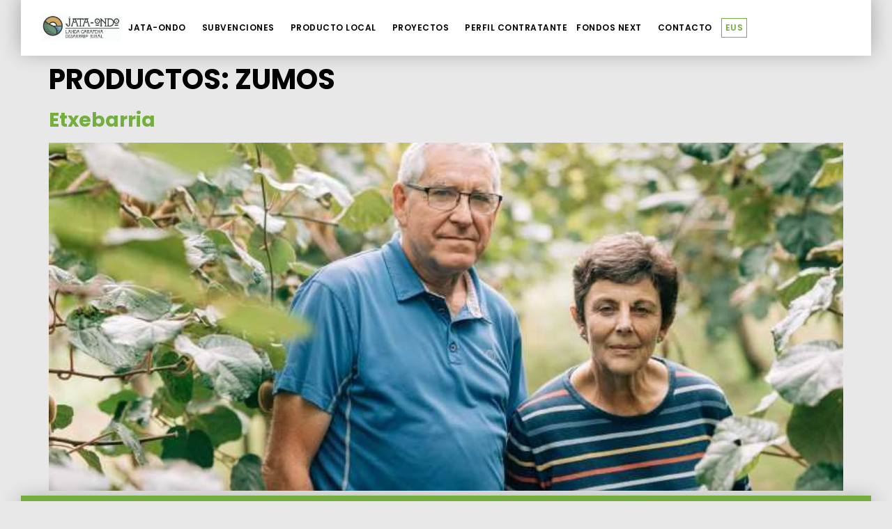

--- FILE ---
content_type: text/html; charset=UTF-8
request_url: https://catalogo.jataondo.org/productos/zumos/
body_size: 16745
content:
<!doctype html>
<html lang="es-ES">
<head>
	<meta charset="UTF-8">
	<meta name="viewport" content="width=device-width, initial-scale=1">
	<link rel="profile" href="https://gmpg.org/xfn/11">
	<meta name='robots' content='index, follow, max-image-preview:large, max-snippet:-1, max-video-preview:-1' />
	<style>img:is([sizes="auto" i], [sizes^="auto," i]) { contain-intrinsic-size: 3000px 1500px }</style>
	
	<!-- This site is optimized with the Yoast SEO plugin v26.7 - https://yoast.com/wordpress/plugins/seo/ -->
	<title>Zumos archivos | Jata-Ondo</title>
	<link rel="canonical" href="https://catalogo.jataondo.org/productos/zumos/" />
	<meta property="og:locale" content="es_ES" />
	<meta property="og:type" content="article" />
	<meta property="og:title" content="Zumos archivos | Jata-Ondo" />
	<meta property="og:url" content="https://catalogo.jataondo.org/productos/zumos/" />
	<meta property="og:site_name" content="Jata-Ondo" />
	<meta property="og:image" content="https://catalogo.jataondo.org/wp-content/uploads/2020/10/jataondo-favicon-1.png" />
	<meta property="og:image:width" content="362" />
	<meta property="og:image:height" content="362" />
	<meta property="og:image:type" content="image/png" />
	<meta name="twitter:card" content="summary_large_image" />
	<script type="application/ld+json" class="yoast-schema-graph">{"@context":"https://schema.org","@graph":[{"@type":"CollectionPage","@id":"https://catalogo.jataondo.org/productos/zumos/","url":"https://catalogo.jataondo.org/productos/zumos/","name":"Zumos archivos | Jata-Ondo","isPartOf":{"@id":"https://catalogo.jataondo.org/#website"},"primaryImageOfPage":{"@id":"https://catalogo.jataondo.org/productos/zumos/#primaryimage"},"image":{"@id":"https://catalogo.jataondo.org/productos/zumos/#primaryimage"},"thumbnailUrl":"https://catalogo.jataondo.org/wp-content/uploads/2023/12/0028__DSF0208-D.jpg","breadcrumb":{"@id":"https://catalogo.jataondo.org/productos/zumos/#breadcrumb"},"inLanguage":"es"},{"@type":"ImageObject","inLanguage":"es","@id":"https://catalogo.jataondo.org/productos/zumos/#primaryimage","url":"https://catalogo.jataondo.org/wp-content/uploads/2023/12/0028__DSF0208-D.jpg","contentUrl":"https://catalogo.jataondo.org/wp-content/uploads/2023/12/0028__DSF0208-D.jpg","width":1200,"height":1600},{"@type":"BreadcrumbList","@id":"https://catalogo.jataondo.org/productos/zumos/#breadcrumb","itemListElement":[{"@type":"ListItem","position":1,"name":"Inicio","item":"https://catalogo.jataondo.org/"},{"@type":"ListItem","position":2,"name":"Zumos"}]},{"@type":"WebSite","@id":"https://catalogo.jataondo.org/#website","url":"https://catalogo.jataondo.org/","name":"Jata-Ondo","description":"Catálogo de productores y vendedores","publisher":{"@id":"https://catalogo.jataondo.org/#organization"},"potentialAction":[{"@type":"SearchAction","target":{"@type":"EntryPoint","urlTemplate":"https://catalogo.jataondo.org/?s={search_term_string}"},"query-input":{"@type":"PropertyValueSpecification","valueRequired":true,"valueName":"search_term_string"}}],"inLanguage":"es"},{"@type":"Organization","@id":"https://catalogo.jataondo.org/#organization","name":"Jata-Ondo","alternateName":"Jata-Ondo","url":"https://catalogo.jataondo.org/","logo":{"@type":"ImageObject","inLanguage":"es","@id":"https://catalogo.jataondo.org/#/schema/logo/image/","url":"https://catalogo.jataondo.org/wp-content/uploads/2020/10/jataondo-favicon-1.png","contentUrl":"https://catalogo.jataondo.org/wp-content/uploads/2020/10/jataondo-favicon-1.png","width":362,"height":362,"caption":"Jata-Ondo"},"image":{"@id":"https://catalogo.jataondo.org/#/schema/logo/image/"}}]}</script>
	<!-- / Yoast SEO plugin. -->


<link rel="alternate" type="application/rss+xml" title="Jata-Ondo &raquo; Feed" href="https://catalogo.jataondo.org/feed/" />
<link rel="alternate" type="application/rss+xml" title="Jata-Ondo &raquo; Feed de los comentarios" href="https://catalogo.jataondo.org/comments/feed/" />
<link rel="alternate" type="application/rss+xml" title="Jata-Ondo &raquo; Zumos Productos Feed" href="https://catalogo.jataondo.org/productos/zumos/feed/" />
<script>
window._wpemojiSettings = {"baseUrl":"https:\/\/s.w.org\/images\/core\/emoji\/16.0.1\/72x72\/","ext":".png","svgUrl":"https:\/\/s.w.org\/images\/core\/emoji\/16.0.1\/svg\/","svgExt":".svg","source":{"concatemoji":"https:\/\/catalogo.jataondo.org\/wp-includes\/js\/wp-emoji-release.min.js?ver=6.8.3"}};
/*! This file is auto-generated */
!function(s,n){var o,i,e;function c(e){try{var t={supportTests:e,timestamp:(new Date).valueOf()};sessionStorage.setItem(o,JSON.stringify(t))}catch(e){}}function p(e,t,n){e.clearRect(0,0,e.canvas.width,e.canvas.height),e.fillText(t,0,0);var t=new Uint32Array(e.getImageData(0,0,e.canvas.width,e.canvas.height).data),a=(e.clearRect(0,0,e.canvas.width,e.canvas.height),e.fillText(n,0,0),new Uint32Array(e.getImageData(0,0,e.canvas.width,e.canvas.height).data));return t.every(function(e,t){return e===a[t]})}function u(e,t){e.clearRect(0,0,e.canvas.width,e.canvas.height),e.fillText(t,0,0);for(var n=e.getImageData(16,16,1,1),a=0;a<n.data.length;a++)if(0!==n.data[a])return!1;return!0}function f(e,t,n,a){switch(t){case"flag":return n(e,"\ud83c\udff3\ufe0f\u200d\u26a7\ufe0f","\ud83c\udff3\ufe0f\u200b\u26a7\ufe0f")?!1:!n(e,"\ud83c\udde8\ud83c\uddf6","\ud83c\udde8\u200b\ud83c\uddf6")&&!n(e,"\ud83c\udff4\udb40\udc67\udb40\udc62\udb40\udc65\udb40\udc6e\udb40\udc67\udb40\udc7f","\ud83c\udff4\u200b\udb40\udc67\u200b\udb40\udc62\u200b\udb40\udc65\u200b\udb40\udc6e\u200b\udb40\udc67\u200b\udb40\udc7f");case"emoji":return!a(e,"\ud83e\udedf")}return!1}function g(e,t,n,a){var r="undefined"!=typeof WorkerGlobalScope&&self instanceof WorkerGlobalScope?new OffscreenCanvas(300,150):s.createElement("canvas"),o=r.getContext("2d",{willReadFrequently:!0}),i=(o.textBaseline="top",o.font="600 32px Arial",{});return e.forEach(function(e){i[e]=t(o,e,n,a)}),i}function t(e){var t=s.createElement("script");t.src=e,t.defer=!0,s.head.appendChild(t)}"undefined"!=typeof Promise&&(o="wpEmojiSettingsSupports",i=["flag","emoji"],n.supports={everything:!0,everythingExceptFlag:!0},e=new Promise(function(e){s.addEventListener("DOMContentLoaded",e,{once:!0})}),new Promise(function(t){var n=function(){try{var e=JSON.parse(sessionStorage.getItem(o));if("object"==typeof e&&"number"==typeof e.timestamp&&(new Date).valueOf()<e.timestamp+604800&&"object"==typeof e.supportTests)return e.supportTests}catch(e){}return null}();if(!n){if("undefined"!=typeof Worker&&"undefined"!=typeof OffscreenCanvas&&"undefined"!=typeof URL&&URL.createObjectURL&&"undefined"!=typeof Blob)try{var e="postMessage("+g.toString()+"("+[JSON.stringify(i),f.toString(),p.toString(),u.toString()].join(",")+"));",a=new Blob([e],{type:"text/javascript"}),r=new Worker(URL.createObjectURL(a),{name:"wpTestEmojiSupports"});return void(r.onmessage=function(e){c(n=e.data),r.terminate(),t(n)})}catch(e){}c(n=g(i,f,p,u))}t(n)}).then(function(e){for(var t in e)n.supports[t]=e[t],n.supports.everything=n.supports.everything&&n.supports[t],"flag"!==t&&(n.supports.everythingExceptFlag=n.supports.everythingExceptFlag&&n.supports[t]);n.supports.everythingExceptFlag=n.supports.everythingExceptFlag&&!n.supports.flag,n.DOMReady=!1,n.readyCallback=function(){n.DOMReady=!0}}).then(function(){return e}).then(function(){var e;n.supports.everything||(n.readyCallback(),(e=n.source||{}).concatemoji?t(e.concatemoji):e.wpemoji&&e.twemoji&&(t(e.twemoji),t(e.wpemoji)))}))}((window,document),window._wpemojiSettings);
</script>
<style id='wp-emoji-styles-inline-css'>

	img.wp-smiley, img.emoji {
		display: inline !important;
		border: none !important;
		box-shadow: none !important;
		height: 1em !important;
		width: 1em !important;
		margin: 0 0.07em !important;
		vertical-align: -0.1em !important;
		background: none !important;
		padding: 0 !important;
	}
</style>
<link rel='stylesheet' id='wp-block-library-css' href='https://catalogo.jataondo.org/wp-includes/css/dist/block-library/style.min.css?ver=6.8.3' media='all' />
<link rel='stylesheet' id='jet-engine-frontend-css' href='https://catalogo.jataondo.org/wp-content/plugins/jet-engine/assets/css/frontend.css?ver=3.7.9.1' media='all' />
<style id='global-styles-inline-css'>
:root{--wp--preset--aspect-ratio--square: 1;--wp--preset--aspect-ratio--4-3: 4/3;--wp--preset--aspect-ratio--3-4: 3/4;--wp--preset--aspect-ratio--3-2: 3/2;--wp--preset--aspect-ratio--2-3: 2/3;--wp--preset--aspect-ratio--16-9: 16/9;--wp--preset--aspect-ratio--9-16: 9/16;--wp--preset--color--black: #000000;--wp--preset--color--cyan-bluish-gray: #abb8c3;--wp--preset--color--white: #ffffff;--wp--preset--color--pale-pink: #f78da7;--wp--preset--color--vivid-red: #cf2e2e;--wp--preset--color--luminous-vivid-orange: #ff6900;--wp--preset--color--luminous-vivid-amber: #fcb900;--wp--preset--color--light-green-cyan: #7bdcb5;--wp--preset--color--vivid-green-cyan: #00d084;--wp--preset--color--pale-cyan-blue: #8ed1fc;--wp--preset--color--vivid-cyan-blue: #0693e3;--wp--preset--color--vivid-purple: #9b51e0;--wp--preset--gradient--vivid-cyan-blue-to-vivid-purple: linear-gradient(135deg,rgba(6,147,227,1) 0%,rgb(155,81,224) 100%);--wp--preset--gradient--light-green-cyan-to-vivid-green-cyan: linear-gradient(135deg,rgb(122,220,180) 0%,rgb(0,208,130) 100%);--wp--preset--gradient--luminous-vivid-amber-to-luminous-vivid-orange: linear-gradient(135deg,rgba(252,185,0,1) 0%,rgba(255,105,0,1) 100%);--wp--preset--gradient--luminous-vivid-orange-to-vivid-red: linear-gradient(135deg,rgba(255,105,0,1) 0%,rgb(207,46,46) 100%);--wp--preset--gradient--very-light-gray-to-cyan-bluish-gray: linear-gradient(135deg,rgb(238,238,238) 0%,rgb(169,184,195) 100%);--wp--preset--gradient--cool-to-warm-spectrum: linear-gradient(135deg,rgb(74,234,220) 0%,rgb(151,120,209) 20%,rgb(207,42,186) 40%,rgb(238,44,130) 60%,rgb(251,105,98) 80%,rgb(254,248,76) 100%);--wp--preset--gradient--blush-light-purple: linear-gradient(135deg,rgb(255,206,236) 0%,rgb(152,150,240) 100%);--wp--preset--gradient--blush-bordeaux: linear-gradient(135deg,rgb(254,205,165) 0%,rgb(254,45,45) 50%,rgb(107,0,62) 100%);--wp--preset--gradient--luminous-dusk: linear-gradient(135deg,rgb(255,203,112) 0%,rgb(199,81,192) 50%,rgb(65,88,208) 100%);--wp--preset--gradient--pale-ocean: linear-gradient(135deg,rgb(255,245,203) 0%,rgb(182,227,212) 50%,rgb(51,167,181) 100%);--wp--preset--gradient--electric-grass: linear-gradient(135deg,rgb(202,248,128) 0%,rgb(113,206,126) 100%);--wp--preset--gradient--midnight: linear-gradient(135deg,rgb(2,3,129) 0%,rgb(40,116,252) 100%);--wp--preset--font-size--small: 13px;--wp--preset--font-size--medium: 20px;--wp--preset--font-size--large: 36px;--wp--preset--font-size--x-large: 42px;--wp--preset--spacing--20: 0.44rem;--wp--preset--spacing--30: 0.67rem;--wp--preset--spacing--40: 1rem;--wp--preset--spacing--50: 1.5rem;--wp--preset--spacing--60: 2.25rem;--wp--preset--spacing--70: 3.38rem;--wp--preset--spacing--80: 5.06rem;--wp--preset--shadow--natural: 6px 6px 9px rgba(0, 0, 0, 0.2);--wp--preset--shadow--deep: 12px 12px 50px rgba(0, 0, 0, 0.4);--wp--preset--shadow--sharp: 6px 6px 0px rgba(0, 0, 0, 0.2);--wp--preset--shadow--outlined: 6px 6px 0px -3px rgba(255, 255, 255, 1), 6px 6px rgba(0, 0, 0, 1);--wp--preset--shadow--crisp: 6px 6px 0px rgba(0, 0, 0, 1);}:root { --wp--style--global--content-size: 800px;--wp--style--global--wide-size: 1200px; }:where(body) { margin: 0; }.wp-site-blocks > .alignleft { float: left; margin-right: 2em; }.wp-site-blocks > .alignright { float: right; margin-left: 2em; }.wp-site-blocks > .aligncenter { justify-content: center; margin-left: auto; margin-right: auto; }:where(.wp-site-blocks) > * { margin-block-start: 24px; margin-block-end: 0; }:where(.wp-site-blocks) > :first-child { margin-block-start: 0; }:where(.wp-site-blocks) > :last-child { margin-block-end: 0; }:root { --wp--style--block-gap: 24px; }:root :where(.is-layout-flow) > :first-child{margin-block-start: 0;}:root :where(.is-layout-flow) > :last-child{margin-block-end: 0;}:root :where(.is-layout-flow) > *{margin-block-start: 24px;margin-block-end: 0;}:root :where(.is-layout-constrained) > :first-child{margin-block-start: 0;}:root :where(.is-layout-constrained) > :last-child{margin-block-end: 0;}:root :where(.is-layout-constrained) > *{margin-block-start: 24px;margin-block-end: 0;}:root :where(.is-layout-flex){gap: 24px;}:root :where(.is-layout-grid){gap: 24px;}.is-layout-flow > .alignleft{float: left;margin-inline-start: 0;margin-inline-end: 2em;}.is-layout-flow > .alignright{float: right;margin-inline-start: 2em;margin-inline-end: 0;}.is-layout-flow > .aligncenter{margin-left: auto !important;margin-right: auto !important;}.is-layout-constrained > .alignleft{float: left;margin-inline-start: 0;margin-inline-end: 2em;}.is-layout-constrained > .alignright{float: right;margin-inline-start: 2em;margin-inline-end: 0;}.is-layout-constrained > .aligncenter{margin-left: auto !important;margin-right: auto !important;}.is-layout-constrained > :where(:not(.alignleft):not(.alignright):not(.alignfull)){max-width: var(--wp--style--global--content-size);margin-left: auto !important;margin-right: auto !important;}.is-layout-constrained > .alignwide{max-width: var(--wp--style--global--wide-size);}body .is-layout-flex{display: flex;}.is-layout-flex{flex-wrap: wrap;align-items: center;}.is-layout-flex > :is(*, div){margin: 0;}body .is-layout-grid{display: grid;}.is-layout-grid > :is(*, div){margin: 0;}body{padding-top: 0px;padding-right: 0px;padding-bottom: 0px;padding-left: 0px;}a:where(:not(.wp-element-button)){text-decoration: underline;}:root :where(.wp-element-button, .wp-block-button__link){background-color: #32373c;border-width: 0;color: #fff;font-family: inherit;font-size: inherit;line-height: inherit;padding: calc(0.667em + 2px) calc(1.333em + 2px);text-decoration: none;}.has-black-color{color: var(--wp--preset--color--black) !important;}.has-cyan-bluish-gray-color{color: var(--wp--preset--color--cyan-bluish-gray) !important;}.has-white-color{color: var(--wp--preset--color--white) !important;}.has-pale-pink-color{color: var(--wp--preset--color--pale-pink) !important;}.has-vivid-red-color{color: var(--wp--preset--color--vivid-red) !important;}.has-luminous-vivid-orange-color{color: var(--wp--preset--color--luminous-vivid-orange) !important;}.has-luminous-vivid-amber-color{color: var(--wp--preset--color--luminous-vivid-amber) !important;}.has-light-green-cyan-color{color: var(--wp--preset--color--light-green-cyan) !important;}.has-vivid-green-cyan-color{color: var(--wp--preset--color--vivid-green-cyan) !important;}.has-pale-cyan-blue-color{color: var(--wp--preset--color--pale-cyan-blue) !important;}.has-vivid-cyan-blue-color{color: var(--wp--preset--color--vivid-cyan-blue) !important;}.has-vivid-purple-color{color: var(--wp--preset--color--vivid-purple) !important;}.has-black-background-color{background-color: var(--wp--preset--color--black) !important;}.has-cyan-bluish-gray-background-color{background-color: var(--wp--preset--color--cyan-bluish-gray) !important;}.has-white-background-color{background-color: var(--wp--preset--color--white) !important;}.has-pale-pink-background-color{background-color: var(--wp--preset--color--pale-pink) !important;}.has-vivid-red-background-color{background-color: var(--wp--preset--color--vivid-red) !important;}.has-luminous-vivid-orange-background-color{background-color: var(--wp--preset--color--luminous-vivid-orange) !important;}.has-luminous-vivid-amber-background-color{background-color: var(--wp--preset--color--luminous-vivid-amber) !important;}.has-light-green-cyan-background-color{background-color: var(--wp--preset--color--light-green-cyan) !important;}.has-vivid-green-cyan-background-color{background-color: var(--wp--preset--color--vivid-green-cyan) !important;}.has-pale-cyan-blue-background-color{background-color: var(--wp--preset--color--pale-cyan-blue) !important;}.has-vivid-cyan-blue-background-color{background-color: var(--wp--preset--color--vivid-cyan-blue) !important;}.has-vivid-purple-background-color{background-color: var(--wp--preset--color--vivid-purple) !important;}.has-black-border-color{border-color: var(--wp--preset--color--black) !important;}.has-cyan-bluish-gray-border-color{border-color: var(--wp--preset--color--cyan-bluish-gray) !important;}.has-white-border-color{border-color: var(--wp--preset--color--white) !important;}.has-pale-pink-border-color{border-color: var(--wp--preset--color--pale-pink) !important;}.has-vivid-red-border-color{border-color: var(--wp--preset--color--vivid-red) !important;}.has-luminous-vivid-orange-border-color{border-color: var(--wp--preset--color--luminous-vivid-orange) !important;}.has-luminous-vivid-amber-border-color{border-color: var(--wp--preset--color--luminous-vivid-amber) !important;}.has-light-green-cyan-border-color{border-color: var(--wp--preset--color--light-green-cyan) !important;}.has-vivid-green-cyan-border-color{border-color: var(--wp--preset--color--vivid-green-cyan) !important;}.has-pale-cyan-blue-border-color{border-color: var(--wp--preset--color--pale-cyan-blue) !important;}.has-vivid-cyan-blue-border-color{border-color: var(--wp--preset--color--vivid-cyan-blue) !important;}.has-vivid-purple-border-color{border-color: var(--wp--preset--color--vivid-purple) !important;}.has-vivid-cyan-blue-to-vivid-purple-gradient-background{background: var(--wp--preset--gradient--vivid-cyan-blue-to-vivid-purple) !important;}.has-light-green-cyan-to-vivid-green-cyan-gradient-background{background: var(--wp--preset--gradient--light-green-cyan-to-vivid-green-cyan) !important;}.has-luminous-vivid-amber-to-luminous-vivid-orange-gradient-background{background: var(--wp--preset--gradient--luminous-vivid-amber-to-luminous-vivid-orange) !important;}.has-luminous-vivid-orange-to-vivid-red-gradient-background{background: var(--wp--preset--gradient--luminous-vivid-orange-to-vivid-red) !important;}.has-very-light-gray-to-cyan-bluish-gray-gradient-background{background: var(--wp--preset--gradient--very-light-gray-to-cyan-bluish-gray) !important;}.has-cool-to-warm-spectrum-gradient-background{background: var(--wp--preset--gradient--cool-to-warm-spectrum) !important;}.has-blush-light-purple-gradient-background{background: var(--wp--preset--gradient--blush-light-purple) !important;}.has-blush-bordeaux-gradient-background{background: var(--wp--preset--gradient--blush-bordeaux) !important;}.has-luminous-dusk-gradient-background{background: var(--wp--preset--gradient--luminous-dusk) !important;}.has-pale-ocean-gradient-background{background: var(--wp--preset--gradient--pale-ocean) !important;}.has-electric-grass-gradient-background{background: var(--wp--preset--gradient--electric-grass) !important;}.has-midnight-gradient-background{background: var(--wp--preset--gradient--midnight) !important;}.has-small-font-size{font-size: var(--wp--preset--font-size--small) !important;}.has-medium-font-size{font-size: var(--wp--preset--font-size--medium) !important;}.has-large-font-size{font-size: var(--wp--preset--font-size--large) !important;}.has-x-large-font-size{font-size: var(--wp--preset--font-size--x-large) !important;}
:root :where(.wp-block-pullquote){font-size: 1.5em;line-height: 1.6;}
</style>
<link rel='stylesheet' id='wpa-css-css' href='https://catalogo.jataondo.org/wp-content/plugins/honeypot/includes/css/wpa.css?ver=2.3.04' media='all' />
<link rel='stylesheet' id='wpml-legacy-horizontal-list-0-css' href='https://catalogo.jataondo.org/wp-content/plugins/sitepress-multilingual-cms/templates/language-switchers/legacy-list-horizontal/style.min.css?ver=1' media='all' />
<link rel='stylesheet' id='wpml-menu-item-0-css' href='https://catalogo.jataondo.org/wp-content/plugins/sitepress-multilingual-cms/templates/language-switchers/menu-item/style.min.css?ver=1' media='all' />
<link rel='stylesheet' id='hello-elementor-css' href='https://catalogo.jataondo.org/wp-content/themes/hello-elementor/assets/css/reset.css?ver=3.4.5' media='all' />
<link rel='stylesheet' id='hello-elementor-theme-style-css' href='https://catalogo.jataondo.org/wp-content/themes/hello-elementor/assets/css/theme.css?ver=3.4.5' media='all' />
<link rel='stylesheet' id='hello-elementor-header-footer-css' href='https://catalogo.jataondo.org/wp-content/themes/hello-elementor/assets/css/header-footer.css?ver=3.4.5' media='all' />
<link rel='stylesheet' id='elementor-frontend-css' href='https://catalogo.jataondo.org/wp-content/plugins/elementor/assets/css/frontend.min.css?ver=3.34.1' media='all' />
<style id='elementor-frontend-inline-css'>
.elementor-kit-5{--e-global-color-primary:#73AE3F;--e-global-color-secondary:#000000;--e-global-color-text:#000000;--e-global-color-2c54bac:#FFFFFF;--e-global-color-3e7b28e:#000000;--e-global-color-058f717:#73AE3F;--e-global-color-cb0f8c4:#666666;--e-global-color-3b87a56:#999999;--e-global-typography-primary-font-family:"Poppins";--e-global-typography-primary-line-height:1.7em;--e-global-typography-secondary-font-family:"Poppins";--e-global-typography-text-font-family:"Poppins";--e-global-typography-text-font-size:14px;--e-global-typography-text-line-height:1.7em;--e-global-typography-accent-font-family:"Poppins";--e-global-typography-accent-font-size:16px;--e-global-typography-accent-font-weight:bold;--e-global-typography-accent-line-height:1.7em;--e-global-typography-6975404-font-family:"Poppins";--e-global-typography-6975404-font-size:12px;--e-global-typography-6975404-font-weight:600;--e-global-typography-6975404-text-transform:uppercase;--e-global-typography-6975404-line-height:1.4em;--e-global-typography-6975404-letter-spacing:0.5px;--e-global-typography-81f76b7-font-family:"Poppins";--e-global-typography-81f76b7-font-size:16px;--e-global-typography-81f76b7-font-weight:600;--e-global-typography-81f76b7-text-transform:uppercase;--e-global-typography-96735f3-font-family:"Poppins";--e-global-typography-96735f3-font-size:40px;--e-global-typography-96735f3-font-weight:700;--e-global-typography-96735f3-text-transform:uppercase;--e-global-typography-96735f3-font-style:normal;--e-global-typography-96735f3-text-decoration:none;--e-global-typography-96735f3-line-height:1.3em;--e-global-typography-8e08f1f-font-family:"Poppins";--e-global-typography-8e08f1f-font-size:28px;--e-global-typography-8e08f1f-font-weight:bold;--e-global-typography-8e08f1f-text-transform:none;--e-global-typography-8e08f1f-font-style:normal;--e-global-typography-8e08f1f-text-decoration:none;--e-global-typography-8e08f1f-line-height:1.2em;--e-global-typography-b9cb0f7-font-family:"Poppins";--e-global-typography-b9cb0f7-font-size:18px;--e-global-typography-b9cb0f7-font-weight:bold;--e-global-typography-b9cb0f7-text-transform:none;--e-global-typography-b9cb0f7-font-style:normal;--e-global-typography-b9cb0f7-text-decoration:none;--e-global-typography-c4f3e24-font-family:"Poppins";--e-global-typography-c4f3e24-font-size:17px;--e-global-typography-c4f3e24-font-weight:bold;--e-global-typography-c4f3e24-text-transform:none;--e-global-typography-c4f3e24-font-style:normal;--e-global-typography-c4f3e24-text-decoration:none;--e-global-typography-8bbc3c6-font-family:"Poppins";--e-global-typography-8bbc3c6-font-size:14px;--e-global-typography-8bbc3c6-font-weight:bold;--e-global-typography-8bbc3c6-text-transform:none;--e-global-typography-8bbc3c6-font-style:normal;--e-global-typography-8bbc3c6-text-decoration:none;--e-global-typography-8bbc3c6-line-height:1.7em;--e-global-typography-eb2763b-font-family:"Poppins";--e-global-typography-eb2763b-font-size:14px;--e-global-typography-eb2763b-font-weight:normal;background-color:#E8E8E8;color:var( --e-global-color-text );font-family:var( --e-global-typography-text-font-family ), Sans-serif;font-size:var( --e-global-typography-text-font-size );line-height:var( --e-global-typography-text-line-height );}.elementor-kit-5 button,.elementor-kit-5 input[type="button"],.elementor-kit-5 input[type="submit"],.elementor-kit-5 .elementor-button{background-color:var( --e-global-color-058f717 );font-family:var( --e-global-typography-81f76b7-font-family ), Sans-serif;font-size:var( --e-global-typography-81f76b7-font-size );font-weight:var( --e-global-typography-81f76b7-font-weight );text-transform:var( --e-global-typography-81f76b7-text-transform );color:var( --e-global-color-2c54bac );border-radius:0px 0px 0px 0px;padding:15px 25px 15px 25px;}.elementor-kit-5 button:hover,.elementor-kit-5 button:focus,.elementor-kit-5 input[type="button"]:hover,.elementor-kit-5 input[type="button"]:focus,.elementor-kit-5 input[type="submit"]:hover,.elementor-kit-5 input[type="submit"]:focus,.elementor-kit-5 .elementor-button:hover,.elementor-kit-5 .elementor-button:focus{background-color:var( --e-global-color-secondary );color:var( --e-global-color-2c54bac );}.elementor-kit-5 e-page-transition{background-color:#FFBC7D;}.elementor-kit-5 a{color:var( --e-global-color-primary );}.elementor-kit-5 a:hover{color:var( --e-global-color-secondary );}.elementor-kit-5 h1{color:var( --e-global-color-text );font-family:var( --e-global-typography-96735f3-font-family ), Sans-serif;font-size:var( --e-global-typography-96735f3-font-size );font-weight:var( --e-global-typography-96735f3-font-weight );text-transform:var( --e-global-typography-96735f3-text-transform );font-style:var( --e-global-typography-96735f3-font-style );text-decoration:var( --e-global-typography-96735f3-text-decoration );line-height:var( --e-global-typography-96735f3-line-height );}.elementor-kit-5 h2{color:var( --e-global-color-text );font-family:var( --e-global-typography-8e08f1f-font-family ), Sans-serif;font-size:var( --e-global-typography-8e08f1f-font-size );font-weight:var( --e-global-typography-8e08f1f-font-weight );text-transform:var( --e-global-typography-8e08f1f-text-transform );font-style:var( --e-global-typography-8e08f1f-font-style );text-decoration:var( --e-global-typography-8e08f1f-text-decoration );line-height:var( --e-global-typography-8e08f1f-line-height );}.elementor-kit-5 h3{color:var( --e-global-color-primary );font-family:var( --e-global-typography-b9cb0f7-font-family ), Sans-serif;font-size:var( --e-global-typography-b9cb0f7-font-size );font-weight:var( --e-global-typography-b9cb0f7-font-weight );text-transform:var( --e-global-typography-b9cb0f7-text-transform );font-style:var( --e-global-typography-b9cb0f7-font-style );text-decoration:var( --e-global-typography-b9cb0f7-text-decoration );}.elementor-kit-5 label{font-family:var( --e-global-typography-text-font-family ), Sans-serif;font-size:var( --e-global-typography-text-font-size );line-height:var( --e-global-typography-text-line-height );}.elementor-kit-5 input:not([type="button"]):not([type="submit"]),.elementor-kit-5 textarea,.elementor-kit-5 .elementor-field-textual{font-family:var( --e-global-typography-text-font-family ), Sans-serif;font-size:var( --e-global-typography-text-font-size );line-height:var( --e-global-typography-text-line-height );}.elementor-section.elementor-section-boxed > .elementor-container{max-width:1220px;}.e-con{--container-max-width:1220px;}.elementor-widget:not(:last-child){margin-block-end:20px;}.elementor-element{--widgets-spacing:20px 20px;--widgets-spacing-row:20px;--widgets-spacing-column:20px;}{}h1.entry-title{display:var(--page-title-display);}@media(max-width:1024px){.elementor-kit-5{--e-global-typography-6975404-line-height:1.8em;--e-global-typography-96735f3-font-size:32px;--e-global-typography-8e08f1f-font-size:24px;--e-global-typography-8bbc3c6-font-size:14px;font-size:var( --e-global-typography-text-font-size );line-height:var( --e-global-typography-text-line-height );}.elementor-kit-5 h1{font-size:var( --e-global-typography-96735f3-font-size );line-height:var( --e-global-typography-96735f3-line-height );}.elementor-kit-5 h2{font-size:var( --e-global-typography-8e08f1f-font-size );line-height:var( --e-global-typography-8e08f1f-line-height );}.elementor-kit-5 h3{font-size:var( --e-global-typography-b9cb0f7-font-size );}.elementor-kit-5 button,.elementor-kit-5 input[type="button"],.elementor-kit-5 input[type="submit"],.elementor-kit-5 .elementor-button{font-size:var( --e-global-typography-81f76b7-font-size );}.elementor-kit-5 label{font-size:var( --e-global-typography-text-font-size );line-height:var( --e-global-typography-text-line-height );}.elementor-kit-5 input:not([type="button"]):not([type="submit"]),.elementor-kit-5 textarea,.elementor-kit-5 .elementor-field-textual{font-size:var( --e-global-typography-text-font-size );line-height:var( --e-global-typography-text-line-height );}.elementor-section.elementor-section-boxed > .elementor-container{max-width:1024px;}.e-con{--container-max-width:1024px;}}@media(max-width:767px){.elementor-kit-5{--e-global-typography-6975404-line-height:1.5em;--e-global-typography-96735f3-font-size:24px;--e-global-typography-8e08f1f-font-size:20px;--e-global-typography-8bbc3c6-font-size:13px;font-size:var( --e-global-typography-text-font-size );line-height:var( --e-global-typography-text-line-height );}.elementor-kit-5 h1{font-size:var( --e-global-typography-96735f3-font-size );line-height:var( --e-global-typography-96735f3-line-height );}.elementor-kit-5 h2{font-size:var( --e-global-typography-8e08f1f-font-size );line-height:var( --e-global-typography-8e08f1f-line-height );}.elementor-kit-5 h3{font-size:var( --e-global-typography-b9cb0f7-font-size );}.elementor-kit-5 button,.elementor-kit-5 input[type="button"],.elementor-kit-5 input[type="submit"],.elementor-kit-5 .elementor-button{font-size:var( --e-global-typography-81f76b7-font-size );}.elementor-kit-5 label{font-size:var( --e-global-typography-text-font-size );line-height:var( --e-global-typography-text-line-height );}.elementor-kit-5 input:not([type="button"]):not([type="submit"]),.elementor-kit-5 textarea,.elementor-kit-5 .elementor-field-textual{font-size:var( --e-global-typography-text-font-size );line-height:var( --e-global-typography-text-line-height );}.elementor-section.elementor-section-boxed > .elementor-container{max-width:767px;}.e-con{--container-max-width:767px;}}
.elementor-153 .elementor-element.elementor-element-98ec9bd{--display:flex;--min-height:68px;--padding-top:0px;--padding-bottom:0px;--padding-left:0px;--padding-right:0px;}.elementor-153 .elementor-element.elementor-element-a8f94d8{--display:flex;--padding-top:0px;--padding-bottom:0px;--padding-left:0px;--padding-right:0px;}.elementor-153 .elementor-element.elementor-element-a8f94d8:not(.elementor-motion-effects-element-type-background), .elementor-153 .elementor-element.elementor-element-a8f94d8 > .elementor-motion-effects-container > .elementor-motion-effects-layer{background-color:var( --e-global-color-2c54bac );}.elementor-153 .elementor-element.elementor-element-4e862ef{--display:flex;--flex-direction:row;--container-widget-width:initial;--container-widget-height:100%;--container-widget-flex-grow:1;--container-widget-align-self:stretch;--flex-wrap-mobile:wrap;}.elementor-153 .elementor-element.elementor-element-4e862ef:not(.elementor-motion-effects-element-type-background), .elementor-153 .elementor-element.elementor-element-4e862ef > .elementor-motion-effects-container > .elementor-motion-effects-layer{background-color:var( --e-global-color-2c54bac );}.elementor-153 .elementor-element.elementor-element-e83c865{--display:flex;--flex-direction:row;--container-widget-width:calc( ( 1 - var( --container-widget-flex-grow ) ) * 100% );--container-widget-height:100%;--container-widget-flex-grow:1;--container-widget-align-self:stretch;--flex-wrap-mobile:wrap;--justify-content:flex-start;--align-items:flex-start;}.elementor-153 .elementor-element.elementor-element-e83c865.e-con{--flex-grow:0;--flex-shrink:0;}.elementor-153 .elementor-element.elementor-element-5be86f4 > .elementor-widget-container{padding:0px 0px 0px 10px;}.elementor-153 .elementor-element.elementor-element-5be86f4 img{width:114px;}.elementor-153 .elementor-element.elementor-element-d18f791{--display:flex;--flex-direction:row;--container-widget-width:initial;--container-widget-height:100%;--container-widget-flex-grow:1;--container-widget-align-self:stretch;--flex-wrap-mobile:wrap;--justify-content:flex-end;--padding-top:0px;--padding-bottom:0px;--padding-left:0px;--padding-right:15px;}.elementor-153 .elementor-element.elementor-element-d18f791.e-con{--flex-grow:0;--flex-shrink:0;}.elementor-153 .elementor-element.elementor-element-f5f8300{width:auto;max-width:auto;align-self:center;--e-nav-menu-horizontal-menu-item-margin:calc( 13px / 2 );}.elementor-153 .elementor-element.elementor-element-f5f8300 .elementor-menu-toggle{margin:0 auto;}.elementor-153 .elementor-element.elementor-element-f5f8300 .elementor-nav-menu .elementor-item{font-family:var( --e-global-typography-6975404-font-family ), Sans-serif;font-size:var( --e-global-typography-6975404-font-size );font-weight:var( --e-global-typography-6975404-font-weight );text-transform:var( --e-global-typography-6975404-text-transform );line-height:var( --e-global-typography-6975404-line-height );letter-spacing:var( --e-global-typography-6975404-letter-spacing );}.elementor-153 .elementor-element.elementor-element-f5f8300 .elementor-nav-menu--main .elementor-item{color:var( --e-global-color-secondary );fill:var( --e-global-color-secondary );padding-left:0px;padding-right:0px;padding-top:0px;padding-bottom:0px;}.elementor-153 .elementor-element.elementor-element-f5f8300 .elementor-nav-menu--main .elementor-item:hover,
					.elementor-153 .elementor-element.elementor-element-f5f8300 .elementor-nav-menu--main .elementor-item.elementor-item-active,
					.elementor-153 .elementor-element.elementor-element-f5f8300 .elementor-nav-menu--main .elementor-item.highlighted,
					.elementor-153 .elementor-element.elementor-element-f5f8300 .elementor-nav-menu--main .elementor-item:focus{color:var( --e-global-color-primary );fill:var( --e-global-color-primary );}.elementor-153 .elementor-element.elementor-element-f5f8300 .elementor-nav-menu--main .elementor-item.elementor-item-active{color:var( --e-global-color-primary );}.elementor-153 .elementor-element.elementor-element-f5f8300 .elementor-nav-menu--main:not(.elementor-nav-menu--layout-horizontal) .elementor-nav-menu > li:not(:last-child){margin-bottom:13px;}.elementor-153 .elementor-element.elementor-element-f5f8300 .elementor-nav-menu--dropdown a, .elementor-153 .elementor-element.elementor-element-f5f8300 .elementor-menu-toggle{color:#999999;fill:#999999;}.elementor-153 .elementor-element.elementor-element-f5f8300 .elementor-nav-menu--dropdown{background-color:var( --e-global-color-secondary );border-style:none;}.elementor-153 .elementor-element.elementor-element-f5f8300 .elementor-nav-menu--dropdown a:hover,
					.elementor-153 .elementor-element.elementor-element-f5f8300 .elementor-nav-menu--dropdown a:focus,
					.elementor-153 .elementor-element.elementor-element-f5f8300 .elementor-nav-menu--dropdown a.elementor-item-active,
					.elementor-153 .elementor-element.elementor-element-f5f8300 .elementor-nav-menu--dropdown a.highlighted,
					.elementor-153 .elementor-element.elementor-element-f5f8300 .elementor-menu-toggle:hover,
					.elementor-153 .elementor-element.elementor-element-f5f8300 .elementor-menu-toggle:focus{color:var( --e-global-color-2c54bac );}.elementor-153 .elementor-element.elementor-element-f5f8300 .elementor-nav-menu--dropdown a:hover,
					.elementor-153 .elementor-element.elementor-element-f5f8300 .elementor-nav-menu--dropdown a:focus,
					.elementor-153 .elementor-element.elementor-element-f5f8300 .elementor-nav-menu--dropdown a.elementor-item-active,
					.elementor-153 .elementor-element.elementor-element-f5f8300 .elementor-nav-menu--dropdown a.highlighted{background-color:var( --e-global-color-secondary );}.elementor-153 .elementor-element.elementor-element-f5f8300 .elementor-nav-menu--dropdown a.elementor-item-active{color:var( --e-global-color-2c54bac );background-color:var( --e-global-color-secondary );}.elementor-153 .elementor-element.elementor-element-f5f8300 .elementor-nav-menu--dropdown .elementor-item, .elementor-153 .elementor-element.elementor-element-f5f8300 .elementor-nav-menu--dropdown  .elementor-sub-item{font-family:"Poppins", Sans-serif;font-size:12px;font-weight:500;letter-spacing:0.1px;}.elementor-153 .elementor-element.elementor-element-f5f8300 .elementor-nav-menu--dropdown li:not(:last-child){border-style:none;}.elementor-153 .elementor-element.elementor-element-f5f8300 .elementor-nav-menu--main > .elementor-nav-menu > li > .elementor-nav-menu--dropdown, .elementor-153 .elementor-element.elementor-element-f5f8300 .elementor-nav-menu__container.elementor-nav-menu--dropdown{margin-top:26px !important;}.elementor-153 .elementor-element.elementor-element-17ff7eb{width:auto;max-width:auto;}.elementor-153 .elementor-element.elementor-element-17ff7eb .elementor-icon-wrapper{text-align:end;}.elementor-153 .elementor-element.elementor-element-17ff7eb.elementor-view-stacked .elementor-icon{background-color:var( --e-global-color-primary );}.elementor-153 .elementor-element.elementor-element-17ff7eb.elementor-view-framed .elementor-icon, .elementor-153 .elementor-element.elementor-element-17ff7eb.elementor-view-default .elementor-icon{color:var( --e-global-color-primary );border-color:var( --e-global-color-primary );}.elementor-153 .elementor-element.elementor-element-17ff7eb.elementor-view-framed .elementor-icon, .elementor-153 .elementor-element.elementor-element-17ff7eb.elementor-view-default .elementor-icon svg{fill:var( --e-global-color-primary );}.elementor-153 .elementor-element.elementor-element-17ff7eb .elementor-icon{font-size:36px;}.elementor-153 .elementor-element.elementor-element-17ff7eb .elementor-icon svg{height:36px;}.elementor-theme-builder-content-area{height:400px;}.elementor-location-header:before, .elementor-location-footer:before{content:"";display:table;clear:both;}@media(max-width:1024px){.elementor-153 .elementor-element.elementor-element-e83c865{--flex-direction:row;--container-widget-width:calc( ( 1 - var( --container-widget-flex-grow ) ) * 100% );--container-widget-height:100%;--container-widget-flex-grow:1;--container-widget-align-self:stretch;--flex-wrap-mobile:wrap;--justify-content:flex-start;--align-items:flex-start;}.elementor-153 .elementor-element.elementor-element-d18f791{--flex-direction:row;--container-widget-width:calc( ( 1 - var( --container-widget-flex-grow ) ) * 100% );--container-widget-height:100%;--container-widget-flex-grow:1;--container-widget-align-self:stretch;--flex-wrap-mobile:wrap;--justify-content:flex-end;--align-items:flex-end;}.elementor-153 .elementor-element.elementor-element-f5f8300 .elementor-nav-menu .elementor-item{font-size:var( --e-global-typography-6975404-font-size );line-height:var( --e-global-typography-6975404-line-height );letter-spacing:var( --e-global-typography-6975404-letter-spacing );}.elementor-153 .elementor-element.elementor-element-17ff7eb .elementor-icon{font-size:36px;}.elementor-153 .elementor-element.elementor-element-17ff7eb .elementor-icon svg{height:36px;}}@media(min-width:768px){.elementor-153 .elementor-element.elementor-element-e83c865{--width:12%;}.elementor-153 .elementor-element.elementor-element-d18f791{--width:87%;}}@media(max-width:1024px) and (min-width:768px){.elementor-153 .elementor-element.elementor-element-e83c865{--width:50%;}.elementor-153 .elementor-element.elementor-element-d18f791{--width:47%;}}@media(max-width:767px){.elementor-153 .elementor-element.elementor-element-e83c865{--width:58.819%;--gap:0px 0px;--row-gap:0px;--column-gap:0px;}.elementor-153 .elementor-element.elementor-element-5be86f4{text-align:start;}.elementor-153 .elementor-element.elementor-element-5be86f4 img{max-width:95%;}.elementor-153 .elementor-element.elementor-element-d18f791{--width:35%;}.elementor-153 .elementor-element.elementor-element-f5f8300 .elementor-nav-menu .elementor-item{font-size:var( --e-global-typography-6975404-font-size );line-height:var( --e-global-typography-6975404-line-height );letter-spacing:var( --e-global-typography-6975404-letter-spacing );}.elementor-153 .elementor-element.elementor-element-17ff7eb{width:auto;max-width:auto;}.elementor-153 .elementor-element.elementor-element-17ff7eb .elementor-icon-wrapper{text-align:end;}.elementor-153 .elementor-element.elementor-element-17ff7eb .elementor-icon{font-size:36px;}.elementor-153 .elementor-element.elementor-element-17ff7eb .elementor-icon svg{height:36px;}}/* Start custom CSS for nav-menu, class: .elementor-element-f5f8300 */.elementor-153 .elementor-element.elementor-element-f5f8300 .wpml-ls-native { border: 1px solid; padding-left: 0px; padding: 5px; border-color: var( --e-global-color-primary );}
.elementor-153 .elementor-element.elementor-element-f5f8300 a .wpml-ls-native { color: var( --e-global-color-primary ) !important;}
.elementor-153 .elementor-element.elementor-element-f5f8300 a:hover .wpml-ls-native { color: var( --e-global-color-secondary ) !important;}/* End custom CSS */
/* Start custom CSS for container, class: .elementor-element-a8f94d8 *//*sombra*/
.elementor-153 .elementor-element.elementor-element-a8f94d8 {
box-shadow: 0px -5px 30px 0px rgb(0 0 0 / 30%); }/* End custom CSS */
.elementor-579 .elementor-element.elementor-element-69401b2{--display:flex;--min-height:70px;--padding-top:0px;--padding-bottom:40px;--padding-left:0px;--padding-right:0px;}.elementor-579 .elementor-element.elementor-element-e4ff154{--display:flex;--padding-top:0px;--padding-bottom:0px;--padding-left:0px;--padding-right:0px;}.elementor-579 .elementor-element.elementor-element-e4ff154:not(.elementor-motion-effects-element-type-background), .elementor-579 .elementor-element.elementor-element-e4ff154 > .elementor-motion-effects-container > .elementor-motion-effects-layer{background-color:var( --e-global-color-2c54bac );}.elementor-579 .elementor-element.elementor-element-ca4e428{--display:flex;--flex-direction:column;--container-widget-width:100%;--container-widget-height:initial;--container-widget-flex-grow:0;--container-widget-align-self:initial;--flex-wrap-mobile:wrap;}.elementor-579 .elementor-element.elementor-element-ca4e428:not(.elementor-motion-effects-element-type-background), .elementor-579 .elementor-element.elementor-element-ca4e428 > .elementor-motion-effects-container > .elementor-motion-effects-layer{background-color:var( --e-global-color-primary );}.elementor-579 .elementor-element.elementor-element-6baca08{--display:flex;--flex-direction:row;--container-widget-width:calc( ( 1 - var( --container-widget-flex-grow ) ) * 100% );--container-widget-height:100%;--container-widget-flex-grow:1;--container-widget-align-self:stretch;--flex-wrap-mobile:wrap;--justify-content:center;--align-items:flex-start;}.elementor-579 .elementor-element.elementor-element-6baca08.e-con{--flex-grow:0;--flex-shrink:0;}.elementor-579 .elementor-element.elementor-element-fc04fa8 .jet-nav--horizontal{justify-content:center;text-align:center;}.elementor-579 .elementor-element.elementor-element-fc04fa8 .jet-nav--vertical .menu-item-link-top{justify-content:center;text-align:center;}.elementor-579 .elementor-element.elementor-element-fc04fa8 .jet-nav--vertical-sub-bottom .menu-item-link-sub{justify-content:center;text-align:center;}.elementor-579 .elementor-element.elementor-element-fc04fa8 .jet-mobile-menu.jet-mobile-menu-trigger-active .menu-item-link{justify-content:center;text-align:center;}body:not(.rtl) .elementor-579 .elementor-element.elementor-element-fc04fa8 .jet-nav--horizontal .jet-nav__sub{text-align:left;}body.rtl .elementor-579 .elementor-element.elementor-element-fc04fa8 .jet-nav--horizontal .jet-nav__sub{text-align:right;}.elementor-579 .elementor-element.elementor-element-fc04fa8 .menu-item-link-top{color:var( --e-global-color-2c54bac );}.elementor-579 .elementor-element.elementor-element-fc04fa8 .menu-item-link-top .jet-nav-link-text{font-family:var( --e-global-typography-6975404-font-family ), Sans-serif;font-size:var( --e-global-typography-6975404-font-size );font-weight:var( --e-global-typography-6975404-font-weight );text-transform:var( --e-global-typography-6975404-text-transform );line-height:var( --e-global-typography-6975404-line-height );letter-spacing:var( --e-global-typography-6975404-letter-spacing );}.elementor-579 .elementor-element.elementor-element-fc04fa8 .menu-item:hover > .menu-item-link-top{color:var( --e-global-color-secondary );}.elementor-579 .elementor-element.elementor-element-fc04fa8 .menu-item.current-menu-item .menu-item-link-top{color:var( --e-global-color-secondary );}.elementor-theme-builder-content-area{height:400px;}.elementor-location-header:before, .elementor-location-footer:before{content:"";display:table;clear:both;}@media(max-width:1024px){.elementor-579 .elementor-element.elementor-element-6baca08{--flex-direction:row;--container-widget-width:calc( ( 1 - var( --container-widget-flex-grow ) ) * 100% );--container-widget-height:100%;--container-widget-flex-grow:1;--container-widget-align-self:stretch;--flex-wrap-mobile:wrap;--justify-content:center;--align-items:flex-start;}.elementor-579 .elementor-element.elementor-element-fc04fa8 .jet-nav--horizontal{justify-content:center;text-align:center;}.elementor-579 .elementor-element.elementor-element-fc04fa8 .jet-nav--vertical .menu-item-link-top{justify-content:center;text-align:center;}.elementor-579 .elementor-element.elementor-element-fc04fa8 .jet-nav--vertical-sub-bottom .menu-item-link-sub{justify-content:center;text-align:center;}.elementor-579 .elementor-element.elementor-element-fc04fa8 .jet-mobile-menu.jet-mobile-menu-trigger-active .menu-item-link{justify-content:center;text-align:center;}.elementor-579 .elementor-element.elementor-element-fc04fa8 > .elementor-widget-container{margin:0px 0px 10px 0px;}.elementor-579 .elementor-element.elementor-element-fc04fa8 .menu-item-link-top .jet-nav-link-text{font-size:var( --e-global-typography-6975404-font-size );line-height:var( --e-global-typography-6975404-line-height );letter-spacing:var( --e-global-typography-6975404-letter-spacing );}}@media(min-width:768px){.elementor-579 .elementor-element.elementor-element-6baca08{--width:100%;}}@media(max-width:1024px) and (min-width:768px){.elementor-579 .elementor-element.elementor-element-6baca08{--width:100%;}}@media(max-width:767px){.elementor-579 .elementor-element.elementor-element-6baca08{--width:100%;--gap:0px 0px;--row-gap:0px;--column-gap:0px;}.elementor-579 .elementor-element.elementor-element-fc04fa8 .jet-nav--horizontal{justify-content:center;text-align:center;}.elementor-579 .elementor-element.elementor-element-fc04fa8 .jet-nav--vertical .menu-item-link-top{justify-content:center;text-align:center;}.elementor-579 .elementor-element.elementor-element-fc04fa8 .jet-nav--vertical-sub-bottom .menu-item-link-sub{justify-content:center;text-align:center;}.elementor-579 .elementor-element.elementor-element-fc04fa8 .jet-mobile-menu.jet-mobile-menu-trigger-active .menu-item-link{justify-content:center;text-align:center;}.elementor-579 .elementor-element.elementor-element-fc04fa8 > .elementor-widget-container{margin:10px 0px 0px 0px;}.elementor-579 .elementor-element.elementor-element-fc04fa8 .menu-item-link-top .jet-nav-link-text{font-size:var( --e-global-typography-6975404-font-size );line-height:var( --e-global-typography-6975404-line-height );letter-spacing:var( --e-global-typography-6975404-letter-spacing );}.elementor-579 .elementor-element.elementor-element-fc04fa8 .menu-item-link-top{padding:0px 0px 20px 0px;}}/* Start custom CSS for jet-nav-menu, class: .elementor-element-fc04fa8 *//* coloca items menu en columna en mobile - cambiar a 768 para tablet tambien */
@media (max-width: 767px) {
    .elementor-579 .elementor-element.elementor-element-fc04fa8 .jet-nav {
        flex-direction: column;
    }
    .elementor-579 .elementor-element.elementor-element-fc04fa8 .jet-nav  {
        justify-content: center;
    }
}/* End custom CSS */
/* Start custom CSS for container, class: .elementor-element-e4ff154 *//*sombra*/
.elementor-579 .elementor-element.elementor-element-e4ff154 {
box-shadow: 0px 5px 30px 0px rgb(0 0 0 / 30%); }/* End custom CSS */
.elementor-451 .elementor-element.elementor-element-5cf27a7e > .elementor-container > .elementor-column > .elementor-widget-wrap{align-content:center;align-items:center;}.elementor-451 .elementor-element.elementor-element-5cf27a7e .elementor-repeater-item-4d5346b.jet-parallax-section__layout .jet-parallax-section__image{background-size:auto;}.elementor-bc-flex-widget .elementor-451 .elementor-element.elementor-element-2b9abb72.elementor-column .elementor-widget-wrap{align-items:center;}.elementor-451 .elementor-element.elementor-element-2b9abb72.elementor-column.elementor-element[data-element_type="column"] > .elementor-widget-wrap.elementor-element-populated{align-content:center;align-items:center;}.elementor-451 .elementor-element.elementor-element-2b9abb72.elementor-column > .elementor-widget-wrap{justify-content:space-between;}.elementor-451 .elementor-element.elementor-element-2b9abb72 > .elementor-widget-wrap > .elementor-widget:not(.elementor-widget__width-auto):not(.elementor-widget__width-initial):not(:last-child):not(.elementor-absolute){margin-block-end:0px;}.elementor-451 .elementor-element.elementor-element-94a631d{width:auto;max-width:auto;align-self:center;}.elementor-451 .elementor-element.elementor-element-94a631d img{width:146px;}.elementor-451 .elementor-element.elementor-element-c8c45dd .elementor-icon-wrapper{text-align:center;}.elementor-451 .elementor-element.elementor-element-c8c45dd.elementor-view-stacked .elementor-icon{background-color:var( --e-global-color-primary );}.elementor-451 .elementor-element.elementor-element-c8c45dd.elementor-view-framed .elementor-icon, .elementor-451 .elementor-element.elementor-element-c8c45dd.elementor-view-default .elementor-icon{color:var( --e-global-color-primary );border-color:var( --e-global-color-primary );}.elementor-451 .elementor-element.elementor-element-c8c45dd.elementor-view-framed .elementor-icon, .elementor-451 .elementor-element.elementor-element-c8c45dd.elementor-view-default .elementor-icon svg{fill:var( --e-global-color-primary );}.elementor-451 .elementor-element.elementor-element-c8c45dd .elementor-icon{font-size:36px;}.elementor-451 .elementor-element.elementor-element-c8c45dd .elementor-icon svg{height:36px;}.elementor-451 .elementor-element.elementor-element-5cf27a7e:not(.elementor-motion-effects-element-type-background), .elementor-451 .elementor-element.elementor-element-5cf27a7e > .elementor-motion-effects-container > .elementor-motion-effects-layer{background-color:var( --e-global-color-2c54bac );}.elementor-451 .elementor-element.elementor-element-5cf27a7e > .elementor-container{min-height:90px;}.elementor-451 .elementor-element.elementor-element-5cf27a7e{transition:background 0.3s, border 0.3s, border-radius 0.3s, box-shadow 0.3s;padding:0px 40px 0px 40px;z-index:10;}.elementor-451 .elementor-element.elementor-element-5cf27a7e > .elementor-background-overlay{transition:background 0.3s, border-radius 0.3s, opacity 0.3s;}.elementor-451 .elementor-element.elementor-element-2c9809f1 .elementor-repeater-item-0ae499c.jet-parallax-section__layout .jet-parallax-section__image{background-size:auto;}.elementor-451 .elementor-element.elementor-element-f8a01db .elementor-nav-menu--dropdown a, .elementor-451 .elementor-element.elementor-element-f8a01db .elementor-menu-toggle{color:var( --e-global-color-2c54bac );fill:var( --e-global-color-2c54bac );}.elementor-451 .elementor-element.elementor-element-f8a01db .elementor-nav-menu--dropdown{background-color:#71C60400;}.elementor-451 .elementor-element.elementor-element-f8a01db .elementor-nav-menu--dropdown a:hover,
					.elementor-451 .elementor-element.elementor-element-f8a01db .elementor-nav-menu--dropdown a:focus,
					.elementor-451 .elementor-element.elementor-element-f8a01db .elementor-nav-menu--dropdown a.elementor-item-active,
					.elementor-451 .elementor-element.elementor-element-f8a01db .elementor-nav-menu--dropdown a.highlighted,
					.elementor-451 .elementor-element.elementor-element-f8a01db .elementor-menu-toggle:hover,
					.elementor-451 .elementor-element.elementor-element-f8a01db .elementor-menu-toggle:focus{color:var( --e-global-color-text );}.elementor-451 .elementor-element.elementor-element-f8a01db .elementor-nav-menu--dropdown a:hover,
					.elementor-451 .elementor-element.elementor-element-f8a01db .elementor-nav-menu--dropdown a:focus,
					.elementor-451 .elementor-element.elementor-element-f8a01db .elementor-nav-menu--dropdown a.elementor-item-active,
					.elementor-451 .elementor-element.elementor-element-f8a01db .elementor-nav-menu--dropdown a.highlighted{background-color:#71C60400;}.elementor-451 .elementor-element.elementor-element-f8a01db .elementor-nav-menu--dropdown a.elementor-item-active{color:var( --e-global-color-text );}.elementor-451 .elementor-element.elementor-element-f8a01db .elementor-nav-menu--dropdown .elementor-item, .elementor-451 .elementor-element.elementor-element-f8a01db .elementor-nav-menu--dropdown  .elementor-sub-item{font-family:var( --e-global-typography-6975404-font-family ), Sans-serif;font-size:var( --e-global-typography-6975404-font-size );font-weight:var( --e-global-typography-6975404-font-weight );text-transform:var( --e-global-typography-6975404-text-transform );letter-spacing:var( --e-global-typography-6975404-letter-spacing );}#elementor-popup-modal-451 .dialog-widget-content{animation-duration:0s;background-color:var( --e-global-color-primary );box-shadow:2px 8px 23px 3px rgba(0,0,0,0.2);}#elementor-popup-modal-451 .dialog-message{width:100vw;height:100vh;align-items:flex-start;}#elementor-popup-modal-451{justify-content:center;align-items:center;}@media(max-width:1024px){.elementor-451 .elementor-element.elementor-element-94a631d img{width:146px;}.elementor-451 .elementor-element.elementor-element-c8c45dd .elementor-icon-wrapper{text-align:end;}.elementor-451 .elementor-element.elementor-element-c8c45dd .elementor-icon{font-size:36px;}.elementor-451 .elementor-element.elementor-element-c8c45dd .elementor-icon svg{height:36px;}.elementor-451 .elementor-element.elementor-element-5cf27a7e > .elementor-container{min-height:80px;}.elementor-451 .elementor-element.elementor-element-5cf27a7e{padding:0px 20px 0px 20px;}.elementor-451 .elementor-element.elementor-element-f8a01db .elementor-nav-menu--dropdown .elementor-item, .elementor-451 .elementor-element.elementor-element-f8a01db .elementor-nav-menu--dropdown  .elementor-sub-item{font-size:var( --e-global-typography-6975404-font-size );letter-spacing:var( --e-global-typography-6975404-letter-spacing );}#elementor-popup-modal-451 .dialog-message{width:350px;}#elementor-popup-modal-451{justify-content:flex-end;}}@media(max-width:767px){.elementor-bc-flex-widget .elementor-451 .elementor-element.elementor-element-2b9abb72.elementor-column .elementor-widget-wrap{align-items:center;}.elementor-451 .elementor-element.elementor-element-2b9abb72.elementor-column.elementor-element[data-element_type="column"] > .elementor-widget-wrap.elementor-element-populated{align-content:center;align-items:center;}.elementor-451 .elementor-element.elementor-element-94a631d{text-align:start;}.elementor-451 .elementor-element.elementor-element-94a631d img{width:146px;max-width:95%;}.elementor-451 .elementor-element.elementor-element-c8c45dd{width:auto;max-width:auto;}.elementor-451 .elementor-element.elementor-element-c8c45dd .elementor-icon{font-size:36px;}.elementor-451 .elementor-element.elementor-element-c8c45dd .elementor-icon svg{height:36px;}.elementor-451 .elementor-element.elementor-element-5cf27a7e > .elementor-container{min-height:83px;}.elementor-451 .elementor-element.elementor-element-5cf27a7e{margin-top:0px;margin-bottom:0px;padding:0px 20px 0px 20px;}.elementor-451 .elementor-element.elementor-element-f8a01db .elementor-nav-menu--dropdown .elementor-item, .elementor-451 .elementor-element.elementor-element-f8a01db .elementor-nav-menu--dropdown  .elementor-sub-item{font-size:var( --e-global-typography-6975404-font-size );letter-spacing:var( --e-global-typography-6975404-letter-spacing );}.elementor-451 .elementor-element.elementor-element-2c9809f1{padding:25px 25px 50px 25px;}#elementor-popup-modal-451 .dialog-message{width:100vw;}}/* Start custom CSS for nav-menu, class: .elementor-element-f8a01db */.elementor-451 .elementor-element.elementor-element-f8a01db ul.sub-menu { padding-left: 10px !important; }

.elementor-451 .elementor-element.elementor-element-f8a01db .wpml-ls-native { border: 1px solid; padding-left: 0px; padding: 5px; border-color: #ffffff; }/* End custom CSS */
/* Start custom CSS for nav-menu, class: .elementor-element-f8a01db */.elementor-451 .elementor-element.elementor-element-f8a01db ul.sub-menu { padding-left: 10px !important; }

.elementor-451 .elementor-element.elementor-element-f8a01db .wpml-ls-native { border: 1px solid; padding-left: 0px; padding: 5px; border-color: #ffffff; }/* End custom CSS */
</style>
<link rel='stylesheet' id='widget-image-css' href='https://catalogo.jataondo.org/wp-content/plugins/elementor/assets/css/widget-image.min.css?ver=3.34.1' media='all' />
<link rel='stylesheet' id='widget-nav-menu-css' href='https://catalogo.jataondo.org/wp-content/plugins/elementor-pro/assets/css/widget-nav-menu.min.css?ver=3.34.0' media='all' />
<link rel='stylesheet' id='e-animation-fadeIn-css' href='https://catalogo.jataondo.org/wp-content/plugins/elementor/assets/lib/animations/styles/fadeIn.min.css?ver=3.34.1' media='all' />
<link rel='stylesheet' id='e-popup-css' href='https://catalogo.jataondo.org/wp-content/plugins/elementor-pro/assets/css/conditionals/popup.min.css?ver=3.34.0' media='all' />
<link rel='stylesheet' id='jet-blocks-css' href='https://catalogo.jataondo.org/wp-content/uploads/elementor/css/custom-jet-blocks.css?ver=1.3.21' media='all' />
<link rel='stylesheet' id='elementor-icons-css' href='https://catalogo.jataondo.org/wp-content/plugins/elementor/assets/lib/eicons/css/elementor-icons.min.css?ver=5.45.0' media='all' />
<link rel='stylesheet' id='jet-tricks-frontend-css' href='https://catalogo.jataondo.org/wp-content/plugins/jet-tricks/assets/css/jet-tricks-frontend.css?ver=1.5.9' media='all' />
<link rel='stylesheet' id='font-awesome-5-all-css' href='https://catalogo.jataondo.org/wp-content/plugins/elementor/assets/lib/font-awesome/css/all.min.css?ver=3.34.1' media='all' />
<link rel='stylesheet' id='font-awesome-4-shim-css' href='https://catalogo.jataondo.org/wp-content/plugins/elementor/assets/lib/font-awesome/css/v4-shims.min.css?ver=3.34.1' media='all' />
<link rel='stylesheet' id='she-header-style-css' href='https://catalogo.jataondo.org/wp-content/plugins/sticky-header-effects-for-elementor/assets/css/she-header-style.css?ver=2.1.6' media='all' />
<link rel='stylesheet' id='eael-general-css' href='https://catalogo.jataondo.org/wp-content/plugins/essential-addons-for-elementor-lite/assets/front-end/css/view/general.min.css?ver=6.5.7' media='all' />
<link rel='stylesheet' id='elementor-gf-local-poppins-css' href='https://catalogo.jataondo.org/wp-content/uploads/elementor/google-fonts/css/poppins.css?ver=1742277099' media='all' />
<link rel='stylesheet' id='elementor-icons-shared-0-css' href='https://catalogo.jataondo.org/wp-content/plugins/elementor/assets/lib/font-awesome/css/fontawesome.min.css?ver=5.15.3' media='all' />
<link rel='stylesheet' id='elementor-icons-fa-solid-css' href='https://catalogo.jataondo.org/wp-content/plugins/elementor/assets/lib/font-awesome/css/solid.min.css?ver=5.15.3' media='all' />
<script src="https://catalogo.jataondo.org/wp-includes/js/jquery/jquery.min.js?ver=3.7.1" id="jquery-core-js"></script>
<script src="https://catalogo.jataondo.org/wp-includes/js/jquery/jquery-migrate.min.js?ver=3.4.1" id="jquery-migrate-js"></script>
<script src="https://catalogo.jataondo.org/wp-content/plugins/elementor/assets/lib/font-awesome/js/v4-shims.min.js?ver=3.34.1" id="font-awesome-4-shim-js"></script>
<script src="https://catalogo.jataondo.org/wp-content/plugins/sticky-header-effects-for-elementor/assets/js/she-header.js?ver=2.1.6" id="she-header-js"></script>
<link rel="https://api.w.org/" href="https://catalogo.jataondo.org/wp-json/" /><link rel="alternate" title="JSON" type="application/json" href="https://catalogo.jataondo.org/wp-json/wp/v2/productos/397" /><link rel="EditURI" type="application/rsd+xml" title="RSD" href="https://catalogo.jataondo.org/xmlrpc.php?rsd" />
<meta name="generator" content="WordPress 6.8.3" />
<meta name="generator" content="WPML ver:4.8.6 stt:16,2;" />
<script>

document.addEventListener('DOMContentLoaded', function() {
jQuery(function($){
var mywindow = $(window);
var mypos = mywindow.scrollTop();
mywindow.scroll(function() {
if (mypos > 40) {
if(mywindow.scrollTop() > mypos) {
$('#stickyheaders').addClass('headerup');
} else {
$('#stickyheaders').removeClass('headerup');
}
}
mypos = mywindow.scrollTop();
}); }); });

</script>
<style>
#stickyheaders{
-webkit-transition: transform 0.34s ease;
transition : transform 0.34s ease;
}
.headerup {
transform: translateY(-192px); /*adjust this value to the height of your header*/
}
	
@media only screen and (max-width: 1024px) {
		.headerup {
transform: translateY(-103.52px); /*adjust this value to the height of your header*/
	}
}


@media only screen and (max-width: 767px) {
		.headerup {
transform: translateY(-110px); /*adjust this value to the height of your header*/
	}
}
</style><meta name="generator" content="Elementor 3.34.1; features: additional_custom_breakpoints; settings: css_print_method-internal, google_font-enabled, font_display-auto">
			<style>
				.e-con.e-parent:nth-of-type(n+4):not(.e-lazyloaded):not(.e-no-lazyload),
				.e-con.e-parent:nth-of-type(n+4):not(.e-lazyloaded):not(.e-no-lazyload) * {
					background-image: none !important;
				}
				@media screen and (max-height: 1024px) {
					.e-con.e-parent:nth-of-type(n+3):not(.e-lazyloaded):not(.e-no-lazyload),
					.e-con.e-parent:nth-of-type(n+3):not(.e-lazyloaded):not(.e-no-lazyload) * {
						background-image: none !important;
					}
				}
				@media screen and (max-height: 640px) {
					.e-con.e-parent:nth-of-type(n+2):not(.e-lazyloaded):not(.e-no-lazyload),
					.e-con.e-parent:nth-of-type(n+2):not(.e-lazyloaded):not(.e-no-lazyload) * {
						background-image: none !important;
					}
				}
			</style>
			<link rel="icon" href="https://catalogo.jataondo.org/wp-content/uploads/2020/10/jataondo-favicon-1.png" sizes="32x32" />
<link rel="icon" href="https://catalogo.jataondo.org/wp-content/uploads/2020/10/jataondo-favicon-1.png" sizes="192x192" />
<link rel="apple-touch-icon" href="https://catalogo.jataondo.org/wp-content/uploads/2020/10/jataondo-favicon-1.png" />
<meta name="msapplication-TileImage" content="https://catalogo.jataondo.org/wp-content/uploads/2020/10/jataondo-favicon-1.png" />
</head>
<body data-rsssl=1 class="archive tax-productos term-zumos term-397 wp-custom-logo wp-embed-responsive wp-theme-hello-elementor hello-elementor-default elementor-default elementor-kit-5">


<a class="skip-link screen-reader-text" href="#content">Ir al contenido</a>

		<header data-elementor-type="header" data-elementor-id="153" class="elementor elementor-153 elementor-location-header" data-elementor-post-type="elementor_library">
			<div class="elementor-element elementor-element-98ec9bd e-flex e-con-boxed e-con e-parent" data-id="98ec9bd" data-element_type="container" data-settings="{&quot;jet_parallax_layout_list&quot;:[]}">
					<div class="e-con-inner">
		<div class="elementor-element elementor-element-a8f94d8 e-flex e-con-boxed e-con e-child" data-id="a8f94d8" data-element_type="container" data-settings="{&quot;background_background&quot;:&quot;classic&quot;,&quot;jet_parallax_layout_list&quot;:[]}">
					<div class="e-con-inner">
		<div class="elementor-element elementor-element-4e862ef e-con-full e-flex e-con e-child" data-id="4e862ef" data-element_type="container" data-settings="{&quot;background_background&quot;:&quot;classic&quot;,&quot;jet_parallax_layout_list&quot;:[]}">
		<div class="elementor-element elementor-element-e83c865 e-con-full e-flex e-con e-child" data-id="e83c865" data-element_type="container" data-settings="{&quot;jet_parallax_layout_list&quot;:[]}">
				<div class="elementor-element elementor-element-5be86f4 elementor-widget elementor-widget-image" data-id="5be86f4" data-element_type="widget" data-widget_type="image.default">
				<div class="elementor-widget-container">
																<a href="http://www.jataondo.org/">
							<img fetchpriority="high" width="1410" height="495" src="https://catalogo.jataondo.org/wp-content/uploads/2021/06/jataondo-logo.jpg" class="attachment-full size-full wp-image-7135" alt="" srcset="https://catalogo.jataondo.org/wp-content/uploads/2021/06/jataondo-logo.jpg 1410w, https://catalogo.jataondo.org/wp-content/uploads/2021/06/jataondo-logo-600x211.jpg 600w, https://catalogo.jataondo.org/wp-content/uploads/2021/06/jataondo-logo-1024x359.jpg 1024w, https://catalogo.jataondo.org/wp-content/uploads/2021/06/jataondo-logo-768x270.jpg 768w" sizes="(max-width: 1410px) 100vw, 1410px" />								</a>
															</div>
				</div>
				</div>
		<div class="elementor-element elementor-element-d18f791 e-con-full e-flex e-con e-child" data-id="d18f791" data-element_type="container" data-settings="{&quot;jet_parallax_layout_list&quot;:[]}">
				<div class="elementor-element elementor-element-f5f8300 elementor-nav-menu--stretch elementor-widget__width-auto elementor-hidden-mobile elementor-hidden-tablet elementor-nav-menu--dropdown-tablet elementor-nav-menu__text-align-aside elementor-nav-menu--toggle elementor-nav-menu--burger elementor-widget elementor-widget-nav-menu" data-id="f5f8300" data-element_type="widget" data-settings="{&quot;full_width&quot;:&quot;stretch&quot;,&quot;submenu_icon&quot;:{&quot;value&quot;:&quot;&lt;i class=\&quot;\&quot; aria-hidden=\&quot;true\&quot;&gt;&lt;\/i&gt;&quot;,&quot;library&quot;:&quot;&quot;},&quot;layout&quot;:&quot;horizontal&quot;,&quot;toggle&quot;:&quot;burger&quot;}" data-widget_type="nav-menu.default">
				<div class="elementor-widget-container">
								<nav aria-label="Menú" class="elementor-nav-menu--main elementor-nav-menu__container elementor-nav-menu--layout-horizontal e--pointer-none">
				<ul id="menu-1-f5f8300" class="elementor-nav-menu"><li class="menu-item menu-item-type-custom menu-item-object-custom menu-item-has-children menu-item-6142"><a href="#" class="elementor-item elementor-item-anchor">Jata-Ondo</a>
<ul class="sub-menu elementor-nav-menu--dropdown">
	<li class="menu-item menu-item-type-custom menu-item-object-custom menu-item-6325"><a href="http://www.jataondo.org/jata-ondo/" class="elementor-sub-item">¿Qué es Jata Ondo?</a></li>
	<li class="menu-item menu-item-type-custom menu-item-object-custom menu-item-6326"><a href="http://www.jataondo.org/objetivos-generales-jata-ondo/" class="elementor-sub-item">Objetivos generales</a></li>
	<li class="menu-item menu-item-type-custom menu-item-object-custom menu-item-6327"><a href="http://www.jataondo.org/objetivos-sectoriales-jata-ondo/" class="elementor-sub-item">Objetivos sectoriales</a></li>
	<li class="menu-item menu-item-type-custom menu-item-object-custom menu-item-6328"><a href="http://www.jataondo.org/ambito-de-actuacion/" class="elementor-sub-item">Ámbito de actuación</a></li>
	<li class="menu-item menu-item-type-custom menu-item-object-custom menu-item-6329"><a href="http://www.jataondo.org/ley-de-desarrollo-rural/" class="elementor-sub-item">Ley de desarrollo rural</a></li>
	<li class="menu-item menu-item-type-custom menu-item-object-custom menu-item-6330"><a href="http://www.jataondo.org/programa-de-desarrollo-rural/" class="elementor-sub-item">Programa de desarrollo rural</a></li>
</ul>
</li>
<li class="menu-item menu-item-type-custom menu-item-object-custom menu-item-has-children menu-item-6143"><a href="#" class="elementor-item elementor-item-anchor">Subvenciones</a>
<ul class="sub-menu elementor-nav-menu--dropdown">
	<li class="menu-item menu-item-type-custom menu-item-object-custom menu-item-6333"><a href="http://www.jataondo.org/leader/" class="elementor-sub-item">Programa Leader</a></li>
	<li class="menu-item menu-item-type-custom menu-item-object-custom menu-item-6334"><a href="http://www.jataondo.org/ayudas-para-el-desarrollo-y-diversificacion-economica-de-zonas-rurales-g4-g5-y-g6/" class="elementor-sub-item">Ayudas para el desarrollo y diversificación económica G4, G5 y G6</a></li>
	<li class="menu-item menu-item-type-custom menu-item-object-custom menu-item-6335"><a href="http://www.jataondo.org/programa-lehiatu-ayudas-transformacion-y-comercializacion-alimentaria/" class="elementor-sub-item">Programa Lehiatu</a></li>
</ul>
</li>
<li class="menu-item menu-item-type-custom menu-item-object-custom menu-item-has-children menu-item-6144"><a href="#" class="elementor-item elementor-item-anchor">Producto local</a>
<ul class="sub-menu elementor-nav-menu--dropdown">
	<li class="menu-item menu-item-type-custom menu-item-object-custom menu-item-6471"><a href="/productores/" class="elementor-sub-item">Nuestros productores y productoras</a></li>
	<li class="menu-item menu-item-type-custom menu-item-object-custom menu-item-6633"><a href="/vendedores/" class="elementor-sub-item">Nuestros mercados</a></li>
</ul>
</li>
<li class="menu-item menu-item-type-custom menu-item-object-custom menu-item-has-children menu-item-6147"><a href="#" class="elementor-item elementor-item-anchor">Proyectos</a>
<ul class="sub-menu elementor-nav-menu--dropdown">
	<li class="menu-item menu-item-type-custom menu-item-object-custom menu-item-6336"><a href="http://www.jataondo.org/portfolio/turismo-uribe/" class="elementor-sub-item">Turismo de Uribe</a></li>
	<li class="menu-item menu-item-type-custom menu-item-object-custom menu-item-6337"><a href="http://www.jataondo.org/portfolio/recogida-y-gestion-de-residuos-agroganaderos/" class="elementor-sub-item">Recogida y Gestión de residuos agroganaderos</a></li>
</ul>
</li>
<li class="menu-item menu-item-type-custom menu-item-object-custom menu-item-8117"><a href="https://www.jataondo.org/perfil-contratante/" class="elementor-item">Perfil contratante</a></li>
<li class="menu-item menu-item-type-custom menu-item-object-custom menu-item-has-children menu-item-8114"><a href="#" class="elementor-item elementor-item-anchor">Fondos Next</a>
<ul class="sub-menu elementor-nav-menu--dropdown">
	<li class="menu-item menu-item-type-custom menu-item-object-custom menu-item-8115"><a target="_blank" href="http://www.jataondo.org/wp-content/uploads/2024/11/pstd-uribe.pdf" class="elementor-sub-item">PSTD URIBE</a></li>
	<li class="menu-item menu-item-type-custom menu-item-object-custom menu-item-8116"><a href="https://www.jataondo.org/etica-y-cumplimiento/" class="elementor-sub-item">Ética y Cumplimiento</a></li>
</ul>
</li>
<li class="menu-item menu-item-type-custom menu-item-object-custom menu-item-6149"><a href="http://www.jataondo.org/contacto/" class="elementor-item">Contacto</a></li>
<li class="menu-item wpml-ls-slot-20 wpml-ls-item wpml-ls-item-eu wpml-ls-menu-item wpml-ls-first-item wpml-ls-last-item menu-item-type-wpml_ls_menu_item menu-item-object-wpml_ls_menu_item menu-item-wpml-ls-20-eu"><a href="https://catalogo.jataondo.org/eu/productos/zukuak/" title="Cambiar a EUS" aria-label="Cambiar a EUS" role="menuitem" class="elementor-item"><span class="wpml-ls-native" lang="eu">EUS</span></a></li>
</ul>			</nav>
					<div class="elementor-menu-toggle" role="button" tabindex="0" aria-label="Alternar menú" aria-expanded="false">
			<i aria-hidden="true" role="presentation" class="elementor-menu-toggle__icon--open eicon-menu-bar"></i><i aria-hidden="true" role="presentation" class="elementor-menu-toggle__icon--close eicon-close"></i>		</div>
					<nav class="elementor-nav-menu--dropdown elementor-nav-menu__container" aria-hidden="true">
				<ul id="menu-2-f5f8300" class="elementor-nav-menu"><li class="menu-item menu-item-type-custom menu-item-object-custom menu-item-has-children menu-item-6142"><a href="#" class="elementor-item elementor-item-anchor" tabindex="-1">Jata-Ondo</a>
<ul class="sub-menu elementor-nav-menu--dropdown">
	<li class="menu-item menu-item-type-custom menu-item-object-custom menu-item-6325"><a href="http://www.jataondo.org/jata-ondo/" class="elementor-sub-item" tabindex="-1">¿Qué es Jata Ondo?</a></li>
	<li class="menu-item menu-item-type-custom menu-item-object-custom menu-item-6326"><a href="http://www.jataondo.org/objetivos-generales-jata-ondo/" class="elementor-sub-item" tabindex="-1">Objetivos generales</a></li>
	<li class="menu-item menu-item-type-custom menu-item-object-custom menu-item-6327"><a href="http://www.jataondo.org/objetivos-sectoriales-jata-ondo/" class="elementor-sub-item" tabindex="-1">Objetivos sectoriales</a></li>
	<li class="menu-item menu-item-type-custom menu-item-object-custom menu-item-6328"><a href="http://www.jataondo.org/ambito-de-actuacion/" class="elementor-sub-item" tabindex="-1">Ámbito de actuación</a></li>
	<li class="menu-item menu-item-type-custom menu-item-object-custom menu-item-6329"><a href="http://www.jataondo.org/ley-de-desarrollo-rural/" class="elementor-sub-item" tabindex="-1">Ley de desarrollo rural</a></li>
	<li class="menu-item menu-item-type-custom menu-item-object-custom menu-item-6330"><a href="http://www.jataondo.org/programa-de-desarrollo-rural/" class="elementor-sub-item" tabindex="-1">Programa de desarrollo rural</a></li>
</ul>
</li>
<li class="menu-item menu-item-type-custom menu-item-object-custom menu-item-has-children menu-item-6143"><a href="#" class="elementor-item elementor-item-anchor" tabindex="-1">Subvenciones</a>
<ul class="sub-menu elementor-nav-menu--dropdown">
	<li class="menu-item menu-item-type-custom menu-item-object-custom menu-item-6333"><a href="http://www.jataondo.org/leader/" class="elementor-sub-item" tabindex="-1">Programa Leader</a></li>
	<li class="menu-item menu-item-type-custom menu-item-object-custom menu-item-6334"><a href="http://www.jataondo.org/ayudas-para-el-desarrollo-y-diversificacion-economica-de-zonas-rurales-g4-g5-y-g6/" class="elementor-sub-item" tabindex="-1">Ayudas para el desarrollo y diversificación económica G4, G5 y G6</a></li>
	<li class="menu-item menu-item-type-custom menu-item-object-custom menu-item-6335"><a href="http://www.jataondo.org/programa-lehiatu-ayudas-transformacion-y-comercializacion-alimentaria/" class="elementor-sub-item" tabindex="-1">Programa Lehiatu</a></li>
</ul>
</li>
<li class="menu-item menu-item-type-custom menu-item-object-custom menu-item-has-children menu-item-6144"><a href="#" class="elementor-item elementor-item-anchor" tabindex="-1">Producto local</a>
<ul class="sub-menu elementor-nav-menu--dropdown">
	<li class="menu-item menu-item-type-custom menu-item-object-custom menu-item-6471"><a href="/productores/" class="elementor-sub-item" tabindex="-1">Nuestros productores y productoras</a></li>
	<li class="menu-item menu-item-type-custom menu-item-object-custom menu-item-6633"><a href="/vendedores/" class="elementor-sub-item" tabindex="-1">Nuestros mercados</a></li>
</ul>
</li>
<li class="menu-item menu-item-type-custom menu-item-object-custom menu-item-has-children menu-item-6147"><a href="#" class="elementor-item elementor-item-anchor" tabindex="-1">Proyectos</a>
<ul class="sub-menu elementor-nav-menu--dropdown">
	<li class="menu-item menu-item-type-custom menu-item-object-custom menu-item-6336"><a href="http://www.jataondo.org/portfolio/turismo-uribe/" class="elementor-sub-item" tabindex="-1">Turismo de Uribe</a></li>
	<li class="menu-item menu-item-type-custom menu-item-object-custom menu-item-6337"><a href="http://www.jataondo.org/portfolio/recogida-y-gestion-de-residuos-agroganaderos/" class="elementor-sub-item" tabindex="-1">Recogida y Gestión de residuos agroganaderos</a></li>
</ul>
</li>
<li class="menu-item menu-item-type-custom menu-item-object-custom menu-item-8117"><a href="https://www.jataondo.org/perfil-contratante/" class="elementor-item" tabindex="-1">Perfil contratante</a></li>
<li class="menu-item menu-item-type-custom menu-item-object-custom menu-item-has-children menu-item-8114"><a href="#" class="elementor-item elementor-item-anchor" tabindex="-1">Fondos Next</a>
<ul class="sub-menu elementor-nav-menu--dropdown">
	<li class="menu-item menu-item-type-custom menu-item-object-custom menu-item-8115"><a target="_blank" href="http://www.jataondo.org/wp-content/uploads/2024/11/pstd-uribe.pdf" class="elementor-sub-item" tabindex="-1">PSTD URIBE</a></li>
	<li class="menu-item menu-item-type-custom menu-item-object-custom menu-item-8116"><a href="https://www.jataondo.org/etica-y-cumplimiento/" class="elementor-sub-item" tabindex="-1">Ética y Cumplimiento</a></li>
</ul>
</li>
<li class="menu-item menu-item-type-custom menu-item-object-custom menu-item-6149"><a href="http://www.jataondo.org/contacto/" class="elementor-item" tabindex="-1">Contacto</a></li>
<li class="menu-item wpml-ls-slot-20 wpml-ls-item wpml-ls-item-eu wpml-ls-menu-item wpml-ls-first-item wpml-ls-last-item menu-item-type-wpml_ls_menu_item menu-item-object-wpml_ls_menu_item menu-item-wpml-ls-20-eu"><a href="https://catalogo.jataondo.org/eu/productos/zukuak/" title="Cambiar a EUS" aria-label="Cambiar a EUS" role="menuitem" class="elementor-item" tabindex="-1"><span class="wpml-ls-native" lang="eu">EUS</span></a></li>
</ul>			</nav>
						</div>
				</div>
				<div class="elementor-element elementor-element-17ff7eb elementor-widget-mobile__width-auto elementor-hidden-desktop elementor-widget__width-auto elementor-view-default elementor-widget elementor-widget-icon" data-id="17ff7eb" data-element_type="widget" data-widget_type="icon.default">
				<div class="elementor-widget-container">
							<div class="elementor-icon-wrapper">
			<a class="elementor-icon" href="#elementor-action%3Aaction%3Dpopup%3Aopen%26settings%3DeyJpZCI6NDUxLCJ0b2dnbGUiOmZhbHNlfQ%3D%3D">
			<svg xmlns="http://www.w3.org/2000/svg" viewBox="0 0 53.86 53.86"><title>open</title><g id="Capa_2" data-name="Capa 2"><g id="Capa_1-2" data-name="Capa 1"><path d="M26.93,0A26.93,26.93,0,1,0,53.86,26.93,26.93,26.93,0,0,0,26.93,0ZM40.74,37.35H24a1.61,1.61,0,0,1,0-3.19H40.74a1.61,1.61,0,0,1,0,3.19Zm0-8.76H12.15a1.61,1.61,0,0,1,0-3.18H40.73a1.61,1.61,0,0,1,0,3.18Zm0-8.76H16a1.49,1.49,0,0,1-1.37-1.59A1.49,1.49,0,0,1,16,16.65H40.74a1.49,1.49,0,0,1,1.37,1.59A1.49,1.49,0,0,1,40.74,19.83Z"></path></g></g></svg>			</a>
		</div>
						</div>
				</div>
				</div>
				</div>
					</div>
				</div>
					</div>
				</div>
				</header>
		<main id="content" class="site-main">

			<div class="page-header">
			<h1 class="entry-title">Productos: <span>Zumos</span></h1>		</div>
	
	<div class="page-content">
					<article class="post">
				<h2 class="entry-title"><a href="https://catalogo.jataondo.org/productores/etxebarria/">Etxebarria</a></h2><a href="https://catalogo.jataondo.org/productores/etxebarria/"><img width="768" height="1024" src="https://catalogo.jataondo.org/wp-content/uploads/2023/12/0028__DSF0208-D-768x1024.jpg" class="attachment-large size-large wp-post-image" alt="" decoding="async" srcset="https://catalogo.jataondo.org/wp-content/uploads/2023/12/0028__DSF0208-D-768x1024.jpg 768w, https://catalogo.jataondo.org/wp-content/uploads/2023/12/0028__DSF0208-D-450x600.jpg 450w, https://catalogo.jataondo.org/wp-content/uploads/2023/12/0028__DSF0208-D-1152x1536.jpg 1152w, https://catalogo.jataondo.org/wp-content/uploads/2023/12/0028__DSF0208-D-1536x2048.jpg 1536w, https://catalogo.jataondo.org/wp-content/uploads/2023/12/0028__DSF0208-D.jpg 1200w" sizes="(max-width: 768px) 100vw, 768px" /></a>			</article>
			</div>

	
</main>
		<footer data-elementor-type="footer" data-elementor-id="579" class="elementor elementor-579 elementor-location-footer" data-elementor-post-type="elementor_library">
			<div class="elementor-element elementor-element-69401b2 e-flex e-con-boxed e-con e-parent" data-id="69401b2" data-element_type="container" data-settings="{&quot;jet_parallax_layout_list&quot;:[]}">
					<div class="e-con-inner">
		<div class="elementor-element elementor-element-e4ff154 e-flex e-con-boxed e-con e-child" data-id="e4ff154" data-element_type="container" data-settings="{&quot;background_background&quot;:&quot;classic&quot;,&quot;jet_parallax_layout_list&quot;:[]}">
					<div class="e-con-inner">
		<div class="elementor-element elementor-element-ca4e428 e-con-full e-flex e-con e-child" data-id="ca4e428" data-element_type="container" data-settings="{&quot;background_background&quot;:&quot;classic&quot;,&quot;jet_parallax_layout_list&quot;:[]}">
		<div class="elementor-element elementor-element-6baca08 e-con-full e-flex e-con e-child" data-id="6baca08" data-element_type="container" data-settings="{&quot;jet_parallax_layout_list&quot;:[]}">
				<div class="elementor-element elementor-element-fc04fa8 jet-nav-mobile-align-center jet-nav-tablet-align-center jet-nav-align-center elementor-widget elementor-widget-jet-nav-menu" data-id="fc04fa8" data-element_type="widget" data-widget_type="jet-nav-menu.default">
				<div class="elementor-widget-container">
					<nav class="jet-nav-wrap m-layout-mobile"><div class="menu-menu-pie-container"><div class="jet-nav m-layout-mobile jet-nav--horizontal"><div class="menu-item menu-item-type-custom menu-item-object-custom jet-nav__item-8175 jet-nav__item"><a target="_blank" href="http://www.jataondo.org/proteccion-de-datos/" class="menu-item-link menu-item-link-depth-0 menu-item-link-top"><span class="jet-nav-link-text">Compromiso con la Protección de Datos Personales</span></a></div>
<div class="menu-item menu-item-type-custom menu-item-object-custom jet-nav__item-8176 jet-nav__item"><a target="_blank" href="http://www.jataondo.org/privacidad/" class="menu-item-link menu-item-link-depth-0 menu-item-link-top"><span class="jet-nav-link-text">Política de Privacidad</span></a></div>
<div class="menu-item menu-item-type-custom menu-item-object-custom jet-nav__item-8157 jet-nav__item"><a target="_blank" href="https://www.jataondo.org/aviso-legal/" class="menu-item-link menu-item-link-depth-0 menu-item-link-top"><span class="jet-nav-link-text">Aviso legal</span></a></div>
<div class="menu-item menu-item-type-custom menu-item-object-custom jet-nav__item-8177 jet-nav__item"><a target="_blank" href="http://www.jataondo.org/cookies/" class="menu-item-link menu-item-link-depth-0 menu-item-link-top"><span class="jet-nav-link-text">Política de Cookies</span></a></div>
<div class="menu-item menu-item-type-custom menu-item-object-custom jet-nav__item-8178 jet-nav__item"><a target="_blank" href="https://www.jataondo.org/condiciones-de-uso/" class="menu-item-link menu-item-link-depth-0 menu-item-link-top"><span class="jet-nav-link-text">Condiciones de Uso</span></a></div>
</div></div></nav>				</div>
				</div>
				</div>
				</div>
					</div>
				</div>
					</div>
				</div>
				</footer>
		
<script type="speculationrules">
{"prefetch":[{"source":"document","where":{"and":[{"href_matches":"\/*"},{"not":{"href_matches":["\/wp-*.php","\/wp-admin\/*","\/wp-content\/uploads\/*","\/wp-content\/*","\/wp-content\/plugins\/*","\/wp-content\/themes\/hello-elementor\/*","\/*\\?(.+)"]}},{"not":{"selector_matches":"a[rel~=\"nofollow\"]"}},{"not":{"selector_matches":".no-prefetch, .no-prefetch a"}}]},"eagerness":"conservative"}]}
</script>
		<div data-elementor-type="popup" data-elementor-id="451" class="elementor elementor-451 elementor-location-popup" data-elementor-settings="{&quot;entrance_animation&quot;:&quot;fadeIn&quot;,&quot;exit_animation&quot;:&quot;fadeIn&quot;,&quot;entrance_animation_duration&quot;:{&quot;unit&quot;:&quot;px&quot;,&quot;size&quot;:0,&quot;sizes&quot;:[]},&quot;a11y_navigation&quot;:&quot;yes&quot;,&quot;triggers&quot;:[],&quot;timing&quot;:[]}" data-elementor-post-type="elementor_library">
					<header class="elementor-section elementor-top-section elementor-element elementor-element-5cf27a7e elementor-section-full_width elementor-section-content-middle header elementor-section-height-min-height elementor-section-height-default elementor-section-items-middle" data-id="5cf27a7e" data-element_type="section" data-settings="{&quot;jet_parallax_layout_list&quot;:[{&quot;_id&quot;:&quot;4d5346b&quot;,&quot;jet_parallax_layout_image&quot;:{&quot;url&quot;:&quot;&quot;,&quot;id&quot;:&quot;&quot;,&quot;size&quot;:&quot;&quot;},&quot;jet_parallax_layout_image_tablet&quot;:{&quot;url&quot;:&quot;&quot;,&quot;id&quot;:&quot;&quot;,&quot;size&quot;:&quot;&quot;},&quot;jet_parallax_layout_image_mobile&quot;:{&quot;url&quot;:&quot;&quot;,&quot;id&quot;:&quot;&quot;,&quot;size&quot;:&quot;&quot;},&quot;jet_parallax_layout_speed&quot;:{&quot;unit&quot;:&quot;%&quot;,&quot;size&quot;:50,&quot;sizes&quot;:[]},&quot;jet_parallax_layout_type&quot;:&quot;scroll&quot;,&quot;jet_parallax_layout_direction&quot;:&quot;1&quot;,&quot;jet_parallax_layout_fx_direction&quot;:null,&quot;jet_parallax_layout_z_index&quot;:&quot;&quot;,&quot;jet_parallax_layout_bg_x&quot;:50,&quot;jet_parallax_layout_bg_x_tablet&quot;:&quot;&quot;,&quot;jet_parallax_layout_bg_x_mobile&quot;:&quot;&quot;,&quot;jet_parallax_layout_bg_y&quot;:50,&quot;jet_parallax_layout_bg_y_tablet&quot;:&quot;&quot;,&quot;jet_parallax_layout_bg_y_mobile&quot;:&quot;&quot;,&quot;jet_parallax_layout_bg_size&quot;:&quot;auto&quot;,&quot;jet_parallax_layout_bg_size_tablet&quot;:&quot;&quot;,&quot;jet_parallax_layout_bg_size_mobile&quot;:&quot;&quot;,&quot;jet_parallax_layout_animation_prop&quot;:&quot;transform&quot;,&quot;jet_parallax_layout_on&quot;:[&quot;desktop&quot;,&quot;tablet&quot;]}],&quot;background_background&quot;:&quot;classic&quot;}">
						<div class="elementor-container elementor-column-gap-no">
					<div class="elementor-column elementor-col-100 elementor-top-column elementor-element elementor-element-2b9abb72" data-id="2b9abb72" data-element_type="column">
			<div class="elementor-widget-wrap elementor-element-populated">
						<div class="elementor-element elementor-element-94a631d elementor-widget__width-auto elementor-hidden-tablet elementor-invisible elementor-widget elementor-widget-image" data-id="94a631d" data-element_type="widget" data-settings="{&quot;_animation&quot;:&quot;fadeIn&quot;,&quot;_animation_mobile&quot;:&quot;none&quot;}" data-widget_type="image.default">
				<div class="elementor-widget-container">
																<a href="https://catalogo.jataondo.org">
							<img width="1410" height="495" src="https://catalogo.jataondo.org/wp-content/uploads/2021/06/jataondo-logo.jpg" class="attachment-full size-full wp-image-7135" alt="" srcset="https://catalogo.jataondo.org/wp-content/uploads/2021/06/jataondo-logo.jpg 1410w, https://catalogo.jataondo.org/wp-content/uploads/2021/06/jataondo-logo-600x211.jpg 600w, https://catalogo.jataondo.org/wp-content/uploads/2021/06/jataondo-logo-1024x359.jpg 1024w, https://catalogo.jataondo.org/wp-content/uploads/2021/06/jataondo-logo-768x270.jpg 768w" sizes="(max-width: 1410px) 100vw, 1410px" />								</a>
															</div>
				</div>
				<div class="elementor-element elementor-element-c8c45dd elementor-widget-mobile__width-auto elementor-hidden-desktop elementor-view-default elementor-widget elementor-widget-icon" data-id="c8c45dd" data-element_type="widget" data-widget_type="icon.default">
				<div class="elementor-widget-container">
							<div class="elementor-icon-wrapper">
			<a class="elementor-icon" href="#elementor-action%3Aaction%3Dpopup%3Aclose%26settings%3DeyJkb19ub3Rfc2hvd19hZ2FpbiI6IiJ9">
			<svg xmlns="http://www.w3.org/2000/svg" viewBox="0 0 53.86 53.86"><defs><style>.cls-1{fill:#fff;}</style></defs><title>Recurso 16</title><g id="Capa_2" data-name="Capa 2"><g id="Capa_1-2" data-name="Capa 1"><circle class="cls-1" cx="26.93" cy="26.93" r="26.93"></circle><path d="M29.19,26.93l10-9.95a1.61,1.61,0,0,0,0-2.26,1.59,1.59,0,0,0-2.26,0l-10,10L17,14.72A1.6,1.6,0,0,0,14.72,17l10,10-10,10A1.6,1.6,0,1,0,17,39.14l10-9.95,10,10a1.6,1.6,0,1,0,2.26-2.26Z"></path></g></g></svg>			</a>
		</div>
						</div>
				</div>
					</div>
		</div>
					</div>
		</header>
				<section class="elementor-section elementor-top-section elementor-element elementor-element-2c9809f1 elementor-section-boxed elementor-section-height-default elementor-section-height-default" data-id="2c9809f1" data-element_type="section" data-settings="{&quot;jet_parallax_layout_list&quot;:[{&quot;_id&quot;:&quot;0ae499c&quot;,&quot;jet_parallax_layout_image&quot;:{&quot;url&quot;:&quot;&quot;,&quot;id&quot;:&quot;&quot;,&quot;size&quot;:&quot;&quot;},&quot;jet_parallax_layout_image_tablet&quot;:{&quot;url&quot;:&quot;&quot;,&quot;id&quot;:&quot;&quot;,&quot;size&quot;:&quot;&quot;},&quot;jet_parallax_layout_image_mobile&quot;:{&quot;url&quot;:&quot;&quot;,&quot;id&quot;:&quot;&quot;,&quot;size&quot;:&quot;&quot;},&quot;jet_parallax_layout_speed&quot;:{&quot;unit&quot;:&quot;%&quot;,&quot;size&quot;:50,&quot;sizes&quot;:[]},&quot;jet_parallax_layout_type&quot;:&quot;scroll&quot;,&quot;jet_parallax_layout_direction&quot;:&quot;1&quot;,&quot;jet_parallax_layout_fx_direction&quot;:null,&quot;jet_parallax_layout_z_index&quot;:&quot;&quot;,&quot;jet_parallax_layout_bg_x&quot;:50,&quot;jet_parallax_layout_bg_x_tablet&quot;:&quot;&quot;,&quot;jet_parallax_layout_bg_x_mobile&quot;:&quot;&quot;,&quot;jet_parallax_layout_bg_y&quot;:50,&quot;jet_parallax_layout_bg_y_tablet&quot;:&quot;&quot;,&quot;jet_parallax_layout_bg_y_mobile&quot;:&quot;&quot;,&quot;jet_parallax_layout_bg_size&quot;:&quot;auto&quot;,&quot;jet_parallax_layout_bg_size_tablet&quot;:&quot;&quot;,&quot;jet_parallax_layout_bg_size_mobile&quot;:&quot;&quot;,&quot;jet_parallax_layout_animation_prop&quot;:&quot;transform&quot;,&quot;jet_parallax_layout_on&quot;:[&quot;desktop&quot;,&quot;tablet&quot;]}],&quot;animation_mobile&quot;:&quot;none&quot;}">
						<div class="elementor-container elementor-column-gap-no">
					<div class="elementor-column elementor-col-100 elementor-top-column elementor-element elementor-element-6278ed62" data-id="6278ed62" data-element_type="column" data-settings="{&quot;animation_mobile&quot;:&quot;none&quot;}">
			<div class="elementor-widget-wrap elementor-element-populated">
						<div class="elementor-element elementor-element-f8a01db animated-fast elementor-invisible elementor-widget elementor-widget-nav-menu" data-id="f8a01db" data-element_type="widget" data-settings="{&quot;layout&quot;:&quot;dropdown&quot;,&quot;_animation&quot;:&quot;fadeIn&quot;,&quot;_animation_delay&quot;:0,&quot;_animation_mobile&quot;:&quot;none&quot;,&quot;submenu_icon&quot;:{&quot;value&quot;:&quot;&lt;i class=\&quot;fas fa-chevron-down\&quot; aria-hidden=\&quot;true\&quot;&gt;&lt;\/i&gt;&quot;,&quot;library&quot;:&quot;fa-solid&quot;}}" data-widget_type="nav-menu.default">
				<div class="elementor-widget-container">
								<nav class="elementor-nav-menu--dropdown elementor-nav-menu__container" aria-hidden="true">
				<ul id="menu-2-f8a01db" class="elementor-nav-menu"><li class="menu-item menu-item-type-custom menu-item-object-custom menu-item-has-children menu-item-6142"><a href="#" class="elementor-item elementor-item-anchor" tabindex="-1">Jata-Ondo</a>
<ul class="sub-menu elementor-nav-menu--dropdown">
	<li class="menu-item menu-item-type-custom menu-item-object-custom menu-item-6325"><a href="http://www.jataondo.org/jata-ondo/" class="elementor-sub-item" tabindex="-1">¿Qué es Jata Ondo?</a></li>
	<li class="menu-item menu-item-type-custom menu-item-object-custom menu-item-6326"><a href="http://www.jataondo.org/objetivos-generales-jata-ondo/" class="elementor-sub-item" tabindex="-1">Objetivos generales</a></li>
	<li class="menu-item menu-item-type-custom menu-item-object-custom menu-item-6327"><a href="http://www.jataondo.org/objetivos-sectoriales-jata-ondo/" class="elementor-sub-item" tabindex="-1">Objetivos sectoriales</a></li>
	<li class="menu-item menu-item-type-custom menu-item-object-custom menu-item-6328"><a href="http://www.jataondo.org/ambito-de-actuacion/" class="elementor-sub-item" tabindex="-1">Ámbito de actuación</a></li>
	<li class="menu-item menu-item-type-custom menu-item-object-custom menu-item-6329"><a href="http://www.jataondo.org/ley-de-desarrollo-rural/" class="elementor-sub-item" tabindex="-1">Ley de desarrollo rural</a></li>
	<li class="menu-item menu-item-type-custom menu-item-object-custom menu-item-6330"><a href="http://www.jataondo.org/programa-de-desarrollo-rural/" class="elementor-sub-item" tabindex="-1">Programa de desarrollo rural</a></li>
</ul>
</li>
<li class="menu-item menu-item-type-custom menu-item-object-custom menu-item-has-children menu-item-6143"><a href="#" class="elementor-item elementor-item-anchor" tabindex="-1">Subvenciones</a>
<ul class="sub-menu elementor-nav-menu--dropdown">
	<li class="menu-item menu-item-type-custom menu-item-object-custom menu-item-6333"><a href="http://www.jataondo.org/leader/" class="elementor-sub-item" tabindex="-1">Programa Leader</a></li>
	<li class="menu-item menu-item-type-custom menu-item-object-custom menu-item-6334"><a href="http://www.jataondo.org/ayudas-para-el-desarrollo-y-diversificacion-economica-de-zonas-rurales-g4-g5-y-g6/" class="elementor-sub-item" tabindex="-1">Ayudas para el desarrollo y diversificación económica G4, G5 y G6</a></li>
	<li class="menu-item menu-item-type-custom menu-item-object-custom menu-item-6335"><a href="http://www.jataondo.org/programa-lehiatu-ayudas-transformacion-y-comercializacion-alimentaria/" class="elementor-sub-item" tabindex="-1">Programa Lehiatu</a></li>
</ul>
</li>
<li class="menu-item menu-item-type-custom menu-item-object-custom menu-item-has-children menu-item-6144"><a href="#" class="elementor-item elementor-item-anchor" tabindex="-1">Producto local</a>
<ul class="sub-menu elementor-nav-menu--dropdown">
	<li class="menu-item menu-item-type-custom menu-item-object-custom menu-item-6471"><a href="/productores/" class="elementor-sub-item" tabindex="-1">Nuestros productores y productoras</a></li>
	<li class="menu-item menu-item-type-custom menu-item-object-custom menu-item-6633"><a href="/vendedores/" class="elementor-sub-item" tabindex="-1">Nuestros mercados</a></li>
</ul>
</li>
<li class="menu-item menu-item-type-custom menu-item-object-custom menu-item-has-children menu-item-6147"><a href="#" class="elementor-item elementor-item-anchor" tabindex="-1">Proyectos</a>
<ul class="sub-menu elementor-nav-menu--dropdown">
	<li class="menu-item menu-item-type-custom menu-item-object-custom menu-item-6336"><a href="http://www.jataondo.org/portfolio/turismo-uribe/" class="elementor-sub-item" tabindex="-1">Turismo de Uribe</a></li>
	<li class="menu-item menu-item-type-custom menu-item-object-custom menu-item-6337"><a href="http://www.jataondo.org/portfolio/recogida-y-gestion-de-residuos-agroganaderos/" class="elementor-sub-item" tabindex="-1">Recogida y Gestión de residuos agroganaderos</a></li>
</ul>
</li>
<li class="menu-item menu-item-type-custom menu-item-object-custom menu-item-8117"><a href="https://www.jataondo.org/perfil-contratante/" class="elementor-item" tabindex="-1">Perfil contratante</a></li>
<li class="menu-item menu-item-type-custom menu-item-object-custom menu-item-has-children menu-item-8114"><a href="#" class="elementor-item elementor-item-anchor" tabindex="-1">Fondos Next</a>
<ul class="sub-menu elementor-nav-menu--dropdown">
	<li class="menu-item menu-item-type-custom menu-item-object-custom menu-item-8115"><a target="_blank" href="http://www.jataondo.org/wp-content/uploads/2024/11/pstd-uribe.pdf" class="elementor-sub-item" tabindex="-1">PSTD URIBE</a></li>
	<li class="menu-item menu-item-type-custom menu-item-object-custom menu-item-8116"><a href="https://www.jataondo.org/etica-y-cumplimiento/" class="elementor-sub-item" tabindex="-1">Ética y Cumplimiento</a></li>
</ul>
</li>
<li class="menu-item menu-item-type-custom menu-item-object-custom menu-item-6149"><a href="http://www.jataondo.org/contacto/" class="elementor-item" tabindex="-1">Contacto</a></li>
<li class="menu-item wpml-ls-slot-20 wpml-ls-item wpml-ls-item-eu wpml-ls-menu-item wpml-ls-first-item wpml-ls-last-item menu-item-type-wpml_ls_menu_item menu-item-object-wpml_ls_menu_item menu-item-wpml-ls-20-eu"><a href="https://catalogo.jataondo.org/eu/productos/zukuak/" title="Cambiar a EUS" aria-label="Cambiar a EUS" role="menuitem" class="elementor-item" tabindex="-1"><span class="wpml-ls-native" lang="eu">EUS</span></a></li>
</ul>			</nav>
						</div>
				</div>
					</div>
		</div>
					</div>
		</section>
				</div>
					<script>
				const lazyloadRunObserver = () => {
					const lazyloadBackgrounds = document.querySelectorAll( `.e-con.e-parent:not(.e-lazyloaded)` );
					const lazyloadBackgroundObserver = new IntersectionObserver( ( entries ) => {
						entries.forEach( ( entry ) => {
							if ( entry.isIntersecting ) {
								let lazyloadBackground = entry.target;
								if( lazyloadBackground ) {
									lazyloadBackground.classList.add( 'e-lazyloaded' );
								}
								lazyloadBackgroundObserver.unobserve( entry.target );
							}
						});
					}, { rootMargin: '200px 0px 200px 0px' } );
					lazyloadBackgrounds.forEach( ( lazyloadBackground ) => {
						lazyloadBackgroundObserver.observe( lazyloadBackground );
					} );
				};
				const events = [
					'DOMContentLoaded',
					'elementor/lazyload/observe',
				];
				events.forEach( ( event ) => {
					document.addEventListener( event, lazyloadRunObserver );
				} );
			</script>
			<link rel='stylesheet' id='jet-elements-css' href='https://catalogo.jataondo.org/wp-content/plugins/jet-elements/assets/css/jet-elements.css?ver=2.7.12.1' media='all' />
<script src="https://catalogo.jataondo.org/wp-content/plugins/honeypot/includes/js/wpa.js?ver=2.3.04" id="wpascript-js"></script>
<script id="wpascript-js-after">
wpa_field_info = {"wpa_field_name":"unqsbw4723","wpa_field_value":222008,"wpa_add_test":"no"}
</script>
<script src="https://catalogo.jataondo.org/wp-content/plugins/elementor/assets/js/webpack.runtime.min.js?ver=3.34.1" id="elementor-webpack-runtime-js"></script>
<script src="https://catalogo.jataondo.org/wp-content/plugins/elementor/assets/js/frontend-modules.min.js?ver=3.34.1" id="elementor-frontend-modules-js"></script>
<script src="https://catalogo.jataondo.org/wp-includes/js/jquery/ui/core.min.js?ver=1.13.3" id="jquery-ui-core-js"></script>
<script id="elementor-frontend-js-extra">
var EAELImageMaskingConfig = {"svg_dir_url":"https:\/\/catalogo.jataondo.org\/wp-content\/plugins\/essential-addons-for-elementor-lite\/assets\/front-end\/img\/image-masking\/svg-shapes\/"};
</script>
<script id="elementor-frontend-js-before">
var elementorFrontendConfig = {"environmentMode":{"edit":false,"wpPreview":false,"isScriptDebug":false},"i18n":{"shareOnFacebook":"Compartir en Facebook","shareOnTwitter":"Compartir en Twitter","pinIt":"Pinear","download":"Descargar","downloadImage":"Descargar imagen","fullscreen":"Pantalla completa","zoom":"Zoom","share":"Compartir","playVideo":"Reproducir v\u00eddeo","previous":"Anterior","next":"Siguiente","close":"Cerrar","a11yCarouselPrevSlideMessage":"Diapositiva anterior","a11yCarouselNextSlideMessage":"Diapositiva siguiente","a11yCarouselFirstSlideMessage":"Esta es la primera diapositiva","a11yCarouselLastSlideMessage":"Esta es la \u00faltima diapositiva","a11yCarouselPaginationBulletMessage":"Ir a la diapositiva"},"is_rtl":false,"breakpoints":{"xs":0,"sm":480,"md":768,"lg":1025,"xl":1440,"xxl":1600},"responsive":{"breakpoints":{"mobile":{"label":"M\u00f3vil vertical","value":767,"default_value":767,"direction":"max","is_enabled":true},"mobile_extra":{"label":"M\u00f3vil horizontal","value":880,"default_value":880,"direction":"max","is_enabled":false},"tablet":{"label":"Tableta vertical","value":1024,"default_value":1024,"direction":"max","is_enabled":true},"tablet_extra":{"label":"Tableta horizontal","value":1200,"default_value":1200,"direction":"max","is_enabled":false},"laptop":{"label":"Port\u00e1til","value":1366,"default_value":1366,"direction":"max","is_enabled":false},"widescreen":{"label":"Pantalla grande","value":2400,"default_value":2400,"direction":"min","is_enabled":false}},"hasCustomBreakpoints":false},"version":"3.34.1","is_static":false,"experimentalFeatures":{"additional_custom_breakpoints":true,"container":true,"theme_builder_v2":true,"nested-elements":true,"home_screen":true,"global_classes_should_enforce_capabilities":true,"e_variables":true,"cloud-library":true,"e_opt_in_v4_page":true,"e_interactions":true,"import-export-customization":true,"e_pro_variables":true},"urls":{"assets":"https:\/\/catalogo.jataondo.org\/wp-content\/plugins\/elementor\/assets\/","ajaxurl":"https:\/\/catalogo.jataondo.org\/wp-admin\/admin-ajax.php","uploadUrl":"https:\/\/catalogo.jataondo.org\/wp-content\/uploads"},"nonces":{"floatingButtonsClickTracking":"172f5ba9a8"},"swiperClass":"swiper","settings":{"editorPreferences":[]},"kit":{"body_background_background":"classic","active_breakpoints":["viewport_mobile","viewport_tablet"],"global_image_lightbox":"yes","lightbox_enable_counter":"yes","lightbox_enable_fullscreen":"yes","lightbox_enable_zoom":"yes","lightbox_enable_share":"yes"},"post":{"id":0,"title":"Zumos archivos | Jata-Ondo","excerpt":""}};
</script>
<script src="https://catalogo.jataondo.org/wp-content/plugins/elementor/assets/js/frontend.min.js?ver=3.34.1" id="elementor-frontend-js"></script>
<script src="https://catalogo.jataondo.org/wp-content/plugins/elementor-pro/assets/lib/smartmenus/jquery.smartmenus.min.js?ver=1.2.1" id="smartmenus-js"></script>
<script src="https://catalogo.jataondo.org/wp-includes/js/hoverIntent.min.js?ver=1.10.2" id="hoverIntent-js"></script>
<script id="eael-general-js-extra">
var localize = {"ajaxurl":"https:\/\/catalogo.jataondo.org\/wp-admin\/admin-ajax.php","nonce":"b425640b5f","i18n":{"added":"A\u00f1adido","compare":"Comparar","loading":"Cargando..."},"eael_translate_text":{"required_text":"es un campo obligatorio","invalid_text":"No v\u00e1lido","billing_text":"Facturaci\u00f3n","shipping_text":"Env\u00edo","fg_mfp_counter_text":"de"},"page_permalink":"https:\/\/catalogo.jataondo.org\/productores\/etxebarria\/","cart_redirectition":"yes","cart_page_url":"","el_breakpoints":{"mobile":{"label":"M\u00f3vil vertical","value":767,"default_value":767,"direction":"max","is_enabled":true},"mobile_extra":{"label":"M\u00f3vil horizontal","value":880,"default_value":880,"direction":"max","is_enabled":false},"tablet":{"label":"Tableta vertical","value":1024,"default_value":1024,"direction":"max","is_enabled":true},"tablet_extra":{"label":"Tableta horizontal","value":1200,"default_value":1200,"direction":"max","is_enabled":false},"laptop":{"label":"Port\u00e1til","value":1366,"default_value":1366,"direction":"max","is_enabled":false},"widescreen":{"label":"Pantalla grande","value":2400,"default_value":2400,"direction":"min","is_enabled":false}}};
</script>
<script src="https://catalogo.jataondo.org/wp-content/plugins/essential-addons-for-elementor-lite/assets/front-end/js/view/general.min.js?ver=6.5.7" id="eael-general-js"></script>
<script src="https://catalogo.jataondo.org/wp-content/plugins/jet-tricks/assets/js/lib/ts-particles/1.18.11/tsparticles.min.js?ver=1.18.11" id="jet-tricks-ts-particles-js"></script>
<script src="https://catalogo.jataondo.org/wp-content/plugins/elementor-pro/assets/js/webpack-pro.runtime.min.js?ver=3.34.0" id="elementor-pro-webpack-runtime-js"></script>
<script src="https://catalogo.jataondo.org/wp-includes/js/dist/hooks.min.js?ver=4d63a3d491d11ffd8ac6" id="wp-hooks-js"></script>
<script src="https://catalogo.jataondo.org/wp-includes/js/dist/i18n.min.js?ver=5e580eb46a90c2b997e6" id="wp-i18n-js"></script>
<script id="wp-i18n-js-after">
wp.i18n.setLocaleData( { 'text direction\u0004ltr': [ 'ltr' ] } );
</script>
<script id="elementor-pro-frontend-js-before">
var ElementorProFrontendConfig = {"ajaxurl":"https:\/\/catalogo.jataondo.org\/wp-admin\/admin-ajax.php","nonce":"966224d4ee","urls":{"assets":"https:\/\/catalogo.jataondo.org\/wp-content\/plugins\/elementor-pro\/assets\/","rest":"https:\/\/catalogo.jataondo.org\/wp-json\/"},"settings":{"lazy_load_background_images":true},"popup":{"hasPopUps":true},"shareButtonsNetworks":{"facebook":{"title":"Facebook","has_counter":true},"twitter":{"title":"Twitter"},"linkedin":{"title":"LinkedIn","has_counter":true},"pinterest":{"title":"Pinterest","has_counter":true},"reddit":{"title":"Reddit","has_counter":true},"vk":{"title":"VK","has_counter":true},"odnoklassniki":{"title":"OK","has_counter":true},"tumblr":{"title":"Tumblr"},"digg":{"title":"Digg"},"skype":{"title":"Skype"},"stumbleupon":{"title":"StumbleUpon","has_counter":true},"mix":{"title":"Mix"},"telegram":{"title":"Telegram"},"pocket":{"title":"Pocket","has_counter":true},"xing":{"title":"XING","has_counter":true},"whatsapp":{"title":"WhatsApp"},"email":{"title":"Email"},"print":{"title":"Print"},"x-twitter":{"title":"X"},"threads":{"title":"Threads"}},"facebook_sdk":{"lang":"es_ES","app_id":""},"lottie":{"defaultAnimationUrl":"https:\/\/catalogo.jataondo.org\/wp-content\/plugins\/elementor-pro\/modules\/lottie\/assets\/animations\/default.json"}};
</script>
<script src="https://catalogo.jataondo.org/wp-content/plugins/elementor-pro/assets/js/frontend.min.js?ver=3.34.0" id="elementor-pro-frontend-js"></script>
<script src="https://catalogo.jataondo.org/wp-content/plugins/elementor-pro/assets/js/elements-handlers.min.js?ver=3.34.0" id="pro-elements-handlers-js"></script>
<script src="https://catalogo.jataondo.org/wp-content/plugins/jet-blocks/assets/js/lib/jsticky/jquery.jsticky.min.js?ver=1.1.0" id="jet-blocks-jsticky-js"></script>
<script id="jet-blocks-js-extra">
var jetBlocksData = {"recaptchaConfig":""};
var JetHamburgerPanelSettings = {"ajaxurl":"https:\/\/catalogo.jataondo.org\/wp-admin\/admin-ajax.php","isMobile":"false","templateApiUrl":"https:\/\/catalogo.jataondo.org\/wp-json\/jet-blocks-api\/v1\/elementor-template","devMode":"false","restNonce":"9e9ff4ffa0"};
</script>
<script src="https://catalogo.jataondo.org/wp-content/plugins/jet-blocks/assets/js/jet-blocks.min.js?ver=1.3.21" id="jet-blocks-js"></script>
<script id="jet-elements-js-extra">
var jetElements = {"ajaxUrl":"https:\/\/catalogo.jataondo.org\/wp-admin\/admin-ajax.php","isMobile":"false","templateApiUrl":"https:\/\/catalogo.jataondo.org\/wp-json\/jet-elements-api\/v1\/elementor-template","devMode":"false","messages":{"invalidMail":"Please specify a valid e-mail"}};
</script>
<script src="https://catalogo.jataondo.org/wp-content/plugins/jet-elements/assets/js/jet-elements.min.js?ver=2.7.12.1" id="jet-elements-js"></script>
<script src="https://catalogo.jataondo.org/wp-content/plugins/jet-tricks/assets/js/lib/tippy/popperjs.js?ver=2.11.8" id="jet-tricks-popperjs-js"></script>
<script src="https://catalogo.jataondo.org/wp-content/plugins/jet-tricks/assets/js/lib/tippy/tippy-bundle.js?ver=6.3.7" id="jet-tricks-tippy-bundle-js"></script>
<script id="jet-tricks-frontend-js-extra">
var JetTricksSettings = {"elements_data":{"sections":[],"columns":[],"widgets":{"f5f8300":[],"17ff7eb":[],"fc04fa8":[],"94a631d":[],"c8c45dd":[],"f8a01db":[]}}};
</script>
<script src="https://catalogo.jataondo.org/wp-content/plugins/jet-tricks/assets/js/jet-tricks-frontend.js?ver=1.5.9" id="jet-tricks-frontend-js"></script>

</body>
</html>
